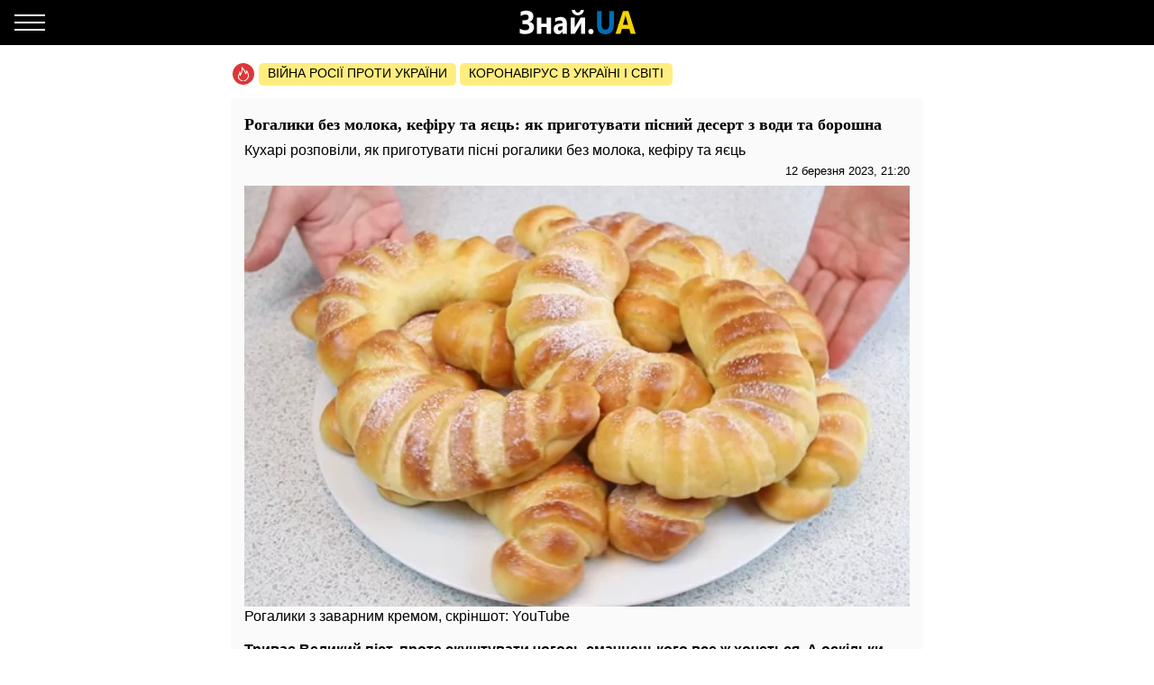

--- FILE ---
content_type: text/html; charset=UTF-8
request_url: https://amp.recepty.znaj.ua/452095-rogaliki-bez-moloka-kefiru-ta-yayec-yak-prigotuvati-pisniy-desert-z-vodi-ta-boroshna
body_size: 19747
content:
<!doctype html>
<html amp lang="uk">
    <head>
        <meta charset="utf-8">
        <title>Рогалики без молока, кефіру та яєць: як приготувати пісний десерт з води та борошна - ЗНАЙ ЮА</title>
        <link rel="dns-prefetch" href="https://cdn.ampproject.org">
<link rel="dns-prefetch" href="https://www.googletagmanager.com">
<link rel="dns-prefetch" href="https://www.google-analytics.com">
<link rel="dns-prefetch" href="https://adservice.google.com">
<link rel="dns-prefetch" href="https://adservice.google.com.ua">
<link rel="dns-prefetch" href="https://securepubads.g.doubleclick.net">

        <meta name="viewport" content="width=device-width,minimum-scale=1,initial-scale=1">
        <style amp-boilerplate>body{-webkit-animation:-amp-start 8s steps(1,end) 0s 1 normal both;-moz-animation:-amp-start 8s steps(1,end) 0s 1 normal both;-ms-animation:-amp-start 8s steps(1,end) 0s 1 normal both;animation:-amp-start 8s steps(1,end) 0s 1 normal both}@-webkit-keyframes -amp-start{from{visibility:hidden}to{visibility:visible}}@-moz-keyframes -amp-start{from{visibility:hidden}to{visibility:visible}}@-ms-keyframes -amp-start{from{visibility:hidden}to{visibility:visible}}@-o-keyframes -amp-start{from{visibility:hidden}to{visibility:visible}}@keyframes  -amp-start{from{visibility:hidden}to{visibility:visible}}</style><noscript><style amp-boilerplate>body{-webkit-animation:none;-moz-animation:none;-ms-animation:none;animation:none}</style></noscript>
        <script async src="https://cdn.ampproject.org/v0.js"></script>
                    <script async custom-element="amp-sidebar" src="https://cdn.ampproject.org/v0/amp-sidebar-0.1.js"></script>
                    <script async custom-element="amp-analytics" src="https://cdn.ampproject.org/v0/amp-analytics-0.1.js"></script>
                    <script async custom-element="amp-ad" src="https://cdn.ampproject.org/v0/amp-ad-0.1.js"></script>
                    <script async custom-element="amp-sticky-ad" src="https://cdn.ampproject.org/v0/amp-sticky-ad-1.0.js"></script>
                    <script async custom-element="amp-carousel" src="https://cdn.ampproject.org/v0/amp-carousel-0.1.js"></script>
                <style amp-custom>body{font-family:Arial,Helvetica,sans-serif;margin:0;padding-top:70px}.b__title,h1,h2,h3,h4{font-family:Georgia,Times,Times New Roman,serif}.container{margin:0 auto;max-width:768px;padding:0 15px}a{text-decoration:none}[hidden]{display:none}.navbar{background-color:#000;height:50px;left:0;position:fixed;right:0;top:0;z-index:1000}.navbar .navbar-logotype{display:block;height:34px;left:50%;margin-left:-83.5px;position:absolute;top:8px;width:167px}.navbar .navbar-hamburger{background:none;border:none;height:34px;left:16px;outline:0;padding:0;position:relative;top:8px;width:34px}.navbar .navbar-hamburger span{background-color:#fff;display:block;height:2px;position:relative;width:34px}.navbar .navbar-hamburger span:after,.navbar .navbar-hamburger span:before{background-color:#fff;content:"";height:2px;left:0;position:absolute;right:0;width:34px}.navbar .navbar-hamburger span:after{top:-8px}.navbar .navbar-hamburger span:before{bottom:-8px}amp-sidebar{background-color:#1a1919;color:#fff;width:260px}amp-sidebar a{color:#fff;font-weight:700;text-decoration:none}amp-sidebar .navbar-language-switcher{display:flex;text-transform:uppercase}amp-sidebar .navbar-language-switcher .active{color:#006eb5}amp-sidebar .navbar-language-switcher .divider{margin:0 10px}amp-sidebar ul li{font-size:20px;line-height:32px;list-style:none}amp-sidebar ul li a{color:#888}amp-sidebar ul li a:active{color:#fff}amp-sidebar .navbar-close{background:none;border:none;display:block;height:34px;left:210px;overflow:hidden;position:relative;top:8px;width:34px}amp-sidebar .navbar-close:after,amp-sidebar .navbar-close:before{background:#fff;content:"";height:2px;left:0;margin-top:-1px;position:absolute;top:50%;width:100%}amp-sidebar .navbar-close:before{transform:rotate(45deg)}amp-sidebar .navbar-close:after{transform:rotate(-45deg)}amp-sidebar .b__social-links{display:flex;padding-left:40px}amp-sidebar .b__social-links a{border:1px solid #fff;border-radius:100%;flex:0 0 35px;height:35px;margin-right:5px}.footer,amp-sidebar .b__social-links a{align-items:center;display:flex;justify-content:center}.footer{background-color:#000;height:50px;z-index:1000}.footer-logotype{display:block;height:34px}.b__title{color:#000;display:block;font-size:18px;font-weight:700;line-height:22px;margin:0;padding:15px 10px;text-transform:uppercase}.b__post,.b__title{background-color:#fafafa}.b__post{padding:0 15px 30px;position:relative}.b__post .b__post--text{color:#000;display:block}.b__post .b__post--text a{color:#000}.b__post .b__post--text a h4{margin:4px 0}.b__post .b__post--text .b__post--media{max-width:100%;width:100%}.b__post--image-md .b__post--media{font-size:18px;line-height:23px;margin-top:4px}.b__post--image-md .b__post--media h4{margin:4px 0}.b__post--image-sm,.b__post--image-sm .b__post--media{display:flex;justify-content:space-between}.b__post--image-sm .b__post--media{flex-direction:column;padding:0 0 0 10px;width:100%}.b__post--image-sm .b__post--media h4{font-size:16px;line-height:19px;margin:0 0 4px}.b__post--date{display:flex;font-size:14px;justify-content:flex-end;line-height:1}.b__post--date .icon-timing{height:14px;margin-right:4px;width:14px}@media (max-width:360px){.b__post{overflow-wrap:break-word;word-break:break-word}.b__post .b__post--media h4{font-size:14px}}amp-carousel{margin:0 0 20px}amp-carousel div a:before{background:rgba(0,0,0,.5);content:"";display:block;height:100%;left:0;position:absolute;top:0;width:100%;z-index:1}amp-carousel div .caption{color:#fff;font-size:18px;font-weight:700;line-height:22px;margin:0;padding:10px;position:relative;z-index:2}.b_popular-articles{border-bottom:1px solid #d7d7d7;border-top:1px solid #d7d7d7;margin:15px 0;position:relative}.b_popular-articles span{color:#202124;display:block;font-size:14px;font-weight:700;letter-spacing:1.5px;line-height:1.57143;padding:10px 15px;text-transform:uppercase}.b_popular-articles amp-carousel div a{align-items:center;color:#000;display:flex;font-size:18px;font-weight:700;padding:0 50px}.b_popular-articles amp-carousel div a h5{-webkit-line-clamp:4;-webkit-box-orient:vertical;display:-webkit-box;overflow:hidden;text-overflow:ellipsis}.b_popular-articles amp-carousel div a:before{content:none}.btn-loadmore{color:#000;display:block;font-size:18px;font-weight:700;padding:20px 0;text-align:center}.b__share-buttons{display:flex;flex-direction:row;margin:15px 0}.b__share-buttons a{align-items:center;border-radius:4px;color:#fff;display:flex;font-size:26px;height:40px;justify-content:center;width:40px}.b__share-buttons a *{height:30px;width:30px}.b__share-buttons a.facebook{background-color:#3b5998;margin-right:20px}.b__share-buttons a.telegram{background-color:#38a5e0;margin-right:20px}.b__share-buttons a.viber{background-color:#7b519e}.pagination{display:flex;justify-content:center;list-style:none;padding-left:0}.pagination .page-link{background-color:#fff;border:none;color:#000;display:block;line-height:1.25;margin-left:-1px;padding:.5rem .75rem;position:relative}.pagination .page-link:focus{box-shadow:none}.pagination .page-item:nth-child(6),.pagination .page-item:nth-child(7),.pagination .page-item:nth-child(8),.pagination .page-item:nth-child(9){display:none}.pagination .page-item.active .page-link{background-color:#7d7d7d;color:#fff}.pagination .page-item .page-link{color:#000;outline:0}.b-trends{display:flex;flex-direction:row;margin-bottom:15px;padding-left:2px;width:100%}.b-trends--icon{height:25px;width:25px}.b-trends--icon svg{display:block}.b-trends--items{align-items:center;display:flex;overflow:auto;text-overflow:ellipsis;white-space:nowrap}.b-trends a{background-color:#ffee7f;border-radius:5px;color:#000;display:block;font-size:14px;height:19px;margin-left:4px;padding:2.5px 10px 3.5px;text-transform:uppercase}.b-trends a:hover{background-color:#ffde00;cursor:pointer}.b__popular-article{background-color:#494947;background-position:50%;background-repeat:no-repeat;background-size:cover;margin:15px -15px;position:relative}.b__popular-article .h2{color:#fff;display:block;font-family:Georgia,Times,Times New Roman,serif;font-size:22px;font-weight:700;margin:0;padding:20px 10px 20px 40px;position:relative}.b__popular-article .h2:after{animation:lower 10s linear infinite;background-color:red;border-radius:100%;content:"";height:10px;left:18px;position:absolute;text-shadow:0 0 80px red,0 0 30px #b22222,0 0 6px darkred;top:29px;width:10px}@keyframes lower{0%,12%,18.999%,23%,31.999%,37%,44.999%,46%,49.999%,51%,58.999%,61%,68.999%,71%,85.999%,96%,to{opacity:.99;text-shadow:0 0 80px red,0 0 30px #b22222,0 0 6px darkred}19%,22.99%,32%,36.999%,45%,45.999%,50%,50.99%,59%,60.999%,69%,70.999%,86%,95.999%{opacity:.4;text-shadow:none}}.b__popular-article--inner{display:flex;flex-direction:column;justify-content:space-around;padding:10px 20px 20px}.b__popular-article--inner a{align-items:center;color:#fff;display:flex;margin-bottom:15px}.b__popular-article--inner a:before{background:#fff;content:"";font-size:10px;height:7px;margin-right:15px;min-width:7px;transform:rotate(45deg);width:7px}.b__popular-article--inner a h4{border-bottom:1px solid transparent;font-size:18px;font-weight:400;margin:0}.b__popular-article--inner a:hover h4,.b__popular-article--more{border-bottom:1px solid #fff}.b__popular-article--more{bottom:10px;color:#fff;font-size:18px;line-height:1;position:absolute;right:20px}.b__popular-article--more:hover{border-color:#888;color:#888}.news-feed .pagination .page-link{border:1px solid #000;border-radius:5px;font-size:18px;margin:0 4px}.b__category-news .b__post--image-sm .b__post--media h4{-webkit-line-clamp:4;-webkit-box-orient:vertical;display:-webkit-box;overflow:hidden;text-overflow:ellipsis}.author-info{background-color:#e8e8e8;border-radius:15px;display:flex;margin-bottom:20px;padding:15px}@media (min-width:768px){.author-info{flex-direction:row}}@media (max-width:767px){.author-info{align-items:center;flex-direction:column}}.author-info .author-image{border-radius:15px;height:150px;overflow:hidden;width:150px}@media (min-width:768px){.author-info .author-image{flex:0 0 150px;margin-right:15px}}@media (max-width:767px){.author-info .author-image{margin-bottom:15px}}.author-info .author-image amp-img{display:block}.author-info .author-name{font-size:23px;line-height:1;margin:0 0 10px}@media (max-width:767px){.author-info .author-name{text-align:center}}.author-info .author-position{font-size:15px;line-height:1}@media (min-width:768px){.author-info .author-position{margin-bottom:10px}}@media (max-width:767px){.author-info .author-position{text-align:center}}.author-info .author-links{display:flex;flex-direction:row}@media (min-width:768px){.author-info .author-links{margin-bottom:10px}}@media (max-width:767px){.author-info .author-links{justify-content:center;margin:20px 0}}.author-info .author-links a{background-color:#fff;background-repeat:no-repeat;background-size:contain;display:block;overflow:hidden}@media (min-width:768px){.author-info .author-links a{border-radius:3px;height:24px;margin-right:10px;width:24px}}@media (max-width:767px){.author-info .author-links a{border-radius:10px;height:36px;margin:0 10px;width:36px}}.author-info .author-links .fb{background-image:url(/img/social-media/fb.png)}.author-info .author-links .tw{background-image:url(/img/social-media/tw.png)}.author-info .author-links .linkedin{background-image:url(/img/social-media/linkedin.png)}.author-info .author-links .instagram{background-image:url(/img/social-media/instagram.png)}.author-info .author-description{font-size:14px;line-height:18px}@media (max-width:767px){.author-info .author-description{text-align:justify}}.category-title{font-size:26px;font-weight:700;line-height:28px;margin-bottom:20px}article{background-color:#fafafa;font-size:16px;line-height:21px;margin-bottom:15px;padding:17px 15px}article header{padding-bottom:10px}article header h1{font-size:18px;font-weight:700;line-height:22px;margin:0 0 10px}article header .article-lead{line-height:1;margin-bottom:8px}article header .b__post--date{display:flex;flex-direction:row;font-size:13px;justify-content:flex-end}article header .b__post--date span{display:block;line-height:1}article p{font-weight:400;margin-bottom:10px}article a{color:#006eb5}article blockquote{border-left:5px solid #eee;margin:10px 0 20px;padding:10px 20px}article blockquote p{font-size:17.5px;font-style:italic;font-weight:400;margin:0}article amp-carousel,article figure{margin:0 auto 15px}article figure .responsive-image{margin:0 auto;position:relative}article figure .responsive-image img{bottom:0;display:block;height:0;left:0;margin:auto;max-height:100%;max-width:100%;min-height:100%;min-width:100%;position:absolute;right:0;top:0;width:0}article iframe{height:100%;max-height:100%;max-width:100%;width:100%}article .article-embed{margin:10px 0;position:relative}article .article-embed .responsive-figure{bottom:0;left:0;max-height:100%;max-width:100%;position:absolute;right:0;top:0}article .today-link{border-bottom:1px solid #006eb5;color:#212529;font-weight:400;outline:16px solid hsla(56,30%,72%,0)}article .today-link:hover{background:hsla(56,30%,72%,.16);border-width:3px;outline:3px solid hsla(56,30%,72%,.16)}.amp-ad--wrapper{margin:0 -30px;text-align:center}.article main{overflow-x:hidden}.toplinks{margin-bottom:25px}.toplinks a{display:block}.anchorH2{position:relative}.anchorH2 div{position:absolute;top:-50px}.medical .b__breadcrumbs--med{display:flex;list-style:none;padding-left:0}.medical .b__breadcrumbs--med .b__breadcrumbs--arrow{color:#166db4;padding:0 4px}.medical .b__breadcrumbs--med a{color:#166db4}.medical .medical-main{display:flex;flex-direction:column;padding:30px 0}.medical .medical-main a{background-color:#fafafa;border:1px solid #a0a0a0;border-radius:5px;color:#000;display:block;margin-bottom:20px;padding:25px;text-align:center}.medical .alphabet-filter{display:flex;flex-wrap:wrap;justify-content:center;margin:20px 0}.medical .alphabet-filter a{align-items:center;background-color:#fafafa;box-shadow:0 0 1px #cacaca;display:flex;height:35px;justify-content:center;margin:10px;min-width:35px;padding:4px 10px;text-align:center}.medical .alphabet-filter a:hover{box-shadow:0 0 1px #9b9b9b}.medical .alphabet-filter a.selected{box-shadow:0 0 2px #007bff}.medical .b_analogs-inner{background-color:#fafafa;margin:15px 0;padding:15px}.medical .b_analogs-inner h2{margin-top:0}.medical .b_analogs-inner .b_post--text{margin-bottom:10px}.medical .b_analogs-inner .b_post--text a{color:#000;font-size:16px}.medical .med-category--list{list-style:none;padding-left:0}.medical .med-category--list li{margin-bottom:10px}.medical .med-category--list li a{color:#000;font-size:16px}.medical .box-group .b_post a{background-color:#fafafa;border-bottom:1px solid #ececec;display:block;padding:10px}.medical .box-group .b_post a h2{color:#000;font-size:18px;margin:0}
</style>
        <link rel="apple-touch-icon" sizes="57x57" href="https://amp.recepty.znaj.ua/icons/apple-icon-57x57.png">
<link rel="apple-touch-icon" sizes="60x60" href="https://amp.recepty.znaj.ua/icons/apple-icon-60x60.png">
<link rel="apple-touch-icon" sizes="72x72" href="https://amp.recepty.znaj.ua/icons/apple-icon-72x72.png">
<link rel="apple-touch-icon" sizes="76x76" href="https://amp.recepty.znaj.ua/icons/apple-icon-76x76.png">
<link rel="apple-touch-icon" sizes="114x114" href="https://amp.recepty.znaj.ua/icons/apple-icon-114x114.png">
<link rel="apple-touch-icon" sizes="120x120" href="https://amp.recepty.znaj.ua/icons/apple-icon-120x120.png">
<link rel="apple-touch-icon" sizes="144x144" href="https://amp.recepty.znaj.ua/icons/apple-icon-144x144.png">
<link rel="apple-touch-icon" sizes="152x152" href="https://amp.recepty.znaj.ua/icons/apple-icon-152x152.png">
<link rel="apple-touch-icon" sizes="180x180" href="https://amp.recepty.znaj.ua/icons/apple-icon-180x180.png">
<link rel="icon" type="image/png" sizes="192x192"  href="https://amp.recepty.znaj.ua/icons/android-icon-192x192.png">
<link rel="icon" type="image/png" sizes="32x32" href="https://amp.recepty.znaj.ua/icons/favicon-32x32.png">
<link rel="icon" type="image/png" sizes="96x96" href="https://amp.recepty.znaj.ua/icons/favicon-96x96.png">
<link rel="icon" type="image/png" sizes="16x16" href="https://amp.recepty.znaj.ua/icons/favicon-16x16.png">
<link rel="manifest" href="/manifest.json">
<meta name="msapplication-TileColor" content="#ffffff">
<meta name="msapplication-TileImage" content="https://amp.recepty.znaj.ua/icons/ms-icon-144x144.png">
<meta name="theme-color" content="#000000">        <meta name="description" content="Кухарі розповіли, як приготувати пісні рогалики без молока, кефіру та яєць">
    
            <meta name="keywords" content="смачні рецепти">
                    <meta name="news_keywords" content="смачні рецепти">
            
            <link rel="canonical" href="https://recepty.znaj.ua/452095-rogaliki-bez-moloka-kefiru-ta-yayec-yak-prigotuvati-pisniy-desert-z-vodi-ta-boroshna">
    
    
            <meta name="robots" content="max-image-preview:large">
    
    
                                <meta property="og:url" content="https://recepty.znaj.ua/452095-rogaliki-bez-moloka-kefiru-ta-yayec-yak-prigotuvati-pisniy-desert-z-vodi-ta-boroshna">
                                        <meta property="og:site_name" content="znaj.ua">
                                        <meta property="og:type" content="article">
                                        <meta property="og:title" content="Рогалики без молока, кефіру та яєць: як приготувати пісний десерт з води та борошна">
                                        <meta property="og:description" content="Знай більше!">
                                        <meta property="og:image" content="https://znaj.ua/images/2020/05/14/UyAT17YehVc5S2yWVVAhSs7NFlO53txIQSB3M6wL.png">
                                        <meta property="og:image:secure_url" content="https://znaj.ua/images/2020/05/14/UyAT17YehVc5S2yWVVAhSs7NFlO53txIQSB3M6wL.png">
                                        <meta property="og:image:type" content="image/png">
                                        <meta property="og:image:width" content="1545">
                                        <meta property="og:image:height" content="980">
                                        <meta property="article:publisher" content="https://www.facebook.com/znaj.ua/">
                                        <meta property="article:published_time" content="2023-03-12T21:20:00+02:00">
                                        <meta property="article:section" content="Рецепти та Кулінарія">
                                                        <meta property="article:tag" content="смачні рецепти">
                        
                        <meta name="twitter:url" content="https://recepty.znaj.ua/452095-rogaliki-bez-moloka-kefiru-ta-yayec-yak-prigotuvati-pisniy-desert-z-vodi-ta-boroshna">
                                <meta name="twitter:title" content="Рогалики без молока, кефіру та яєць: як приготувати пісний десерт з води та борошна">
                                <meta name="twitter:desctiption" content="Знай більше!">
                                <meta name="twitter:image" content="https://znaj.ua/images/2020/05/14/UyAT17YehVc5S2yWVVAhSs7NFlO53txIQSB3M6wL.png">
                                <meta name="twitter:card" content="summary_large_image">
            
        <meta name="msvalidate.01" content="4CBEB3E02C0CD8C81B0ABF7A3D93078C">
<meta name="google-site-verification" content="-sDokMhGChxwDRnCwWdukW884LY_87o0C153LH8K9aM">                            <link
                rel="preload"
                as="image"
                type="image/webp"
                href="https://znaj.ua/crops/bda781/360x0/1/0/2020/05/14/UyAT17YehVc5S2yWVVAhSs7NFlO53txIQSB3M6wL.png.webp"
                imagesrcset="https://znaj.ua/crops/bda781/360x0/1/0/2020/05/14/UyAT17YehVc5S2yWVVAhSs7NFlO53txIQSB3M6wL.png.webp 360w, https://znaj.ua/crops/ecdc6f/620x0/1/0/2020/05/14/UyAT17YehVc5S2yWVVAhSs7NFlO53txIQSB3M6wL.png.webp 620w"
        />
        </head>
    <body class="article">
        
        
        <amp-analytics id="getstat.net">
            <script type="application/json">
            {
                "requests": {
                    "pageview": "https://s.getstat.net/pv?p=1&u=${canonicalUrl}&d=${ampdocHostname}&s=${externalReferrer}&ss=${externalReferrer}&t=${title}&l=${language}&ac=${categories}&aa=${article_authors}&ap=${article_published_at}&pl=2",
                    "metric": "https://s.getstat.net/metric?p=1&u=${canonicalUrl}&k=${k}&v=${v}"
                },
                "vars": {"language":"uk","article_published_at":"2023-03-12T21:20:00+02:00","categories":"\u0420\u0435\u0446\u0435\u043f\u0442\u0438 \u0442\u0430 \u041a\u0443\u043b\u0456\u043d\u0430\u0440\u0456\u044f","article_authors":"\u041e\u043a\u0441\u0430\u043d\u0430 \u0412\u0430\u0441\u0438\u043b\u0435\u043d\u043a\u043e"},
                "triggers": {
                    "trackPageview": {
                        "on": "visible",
                        "request": "pageview"
                    },
                    "timeonpage" : {
                        "on" : "hidden",
                        "request": "metric",
                        "vars": {
                            "v": "${totalEngagedTime}",
                            "k": "1"
                        }
                    }
                },
                "transport": {
                    "beacon": false,
                    "xhrpost": false,
                    "image": true
                }
            }
        </script>
        </amp-analytics>
    

        <nav class="navbar">

    <button on="tap:sidebar.open" class="navbar-hamburger" aria-label="Меню">
        <span></span>
    </button>

    <a href="https://amp.znaj.ua" class="navbar-logotype">
        <svg xmlns="http://www.w3.org/2000/svg" height="34" width="167" xml:space="preserve" enable-background="new 0 0 167 34">
            <path d="M19.5 28.6v-5c1.8 1.3 3.9 2 6.2 2 2.8 0 4.3-1.1 4.3-3.4s-1.6-3.5-4.7-3.5h-2.9v-4.3h2.8c2.8 0 4.2-1.1 4.2-3.3 0-2-1.2-3-3.6-3-1.7 0-3.5.6-5.4 1.8V5.3c1.9-1 4.1-1.5 6.4-1.5 2.5 0 4.4.6 5.8 1.7 1.4 1.1 2 2.7 2 4.6 0 1.5-.4 2.8-1.2 3.9-.8 1.1-1.9 1.8-3.3 2.2v.1c1.6.2 2.9.9 3.8 1.9s1.4 2.4 1.4 3.9c0 2.4-.8 4.3-2.4 5.6s-3.9 2-6.8 2c-3 .2-5.1-.2-6.6-1.1zm34.7.9h-5V22h-5.6v7.5h-5v-18h5v6.7h5.6v-6.7h5v18zm17.6 0h-4.7v-2.6H67c-1.1 2-2.7 3-4.8 3-1.6 0-2.8-.5-3.7-1.5s-1.4-2.3-1.4-4c0-3.5 1.9-5.5 5.6-6l4.4-.7c0-2-1-3-2.9-3s-3.8.6-5.5 1.9v-4.2c.7-.4 1.6-.8 2.9-1.1s2.3-.5 3.3-.5c4.6 0 6.9 2.6 6.9 7.7v11zm-4.7-7.3V21l-2.9.4c-1.6.2-2.4 1-2.4 2.4 0 .6.2 1.2.6 1.6s.9.6 1.6.6c.9 0 1.7-.4 2.3-1.1.5-.7.8-1.6.8-2.7zm24.8 7.3h-4.5V17.7c-.4.9-.9 1.8-1.3 2.6l-5.5 9.2h-4.7v-18h4.6v11.4c.3-.8.7-1.5 1.1-2.2l5.5-9.2H92v18zM90.7 2.9c-.2 1.9-.9 3.3-2.2 4.4S85.7 9 83.9 9c-1.9 0-3.5-.6-4.7-1.7-1.3-1.1-1.9-2.6-2-4.4h3.6c.1.9.4 1.6 1 2.2.6.6 1.3.9 2.2.9.8 0 1.5-.3 2.1-.9s.9-1.3 1-2.2h3.6zm7.7 27c-.8 0-1.5-.3-2.1-.8-.5-.6-.8-1.3-.8-2.1s.3-1.5.8-2.1 1.3-.8 2.1-.8c.9 0 1.6.3 2.1.8s.8 1.2.8 2.1c0 .9-.3 1.6-.8 2.1s-1.3.8-2.1.8z" fill="#fcfcfc"/>
            <path d="M123.9 18.6c0 7.6-3.2 11.4-9.5 11.4-6.2 0-9.2-3.7-9.2-11.1V4.3h5.1v14.6c0 4.1 1.4 6.1 4.3 6.1 2.8 0 4.2-2 4.2-5.9V4.3h5.1v14.3z" fill="#006eb5"/>
            <path d="M148.1 29.5h-5.6l-1.6-5.6h-8.1l-1.6 5.6h-5.5L134 4.3h6.1l8 25.2zm-8.4-10-2.4-8.5c-.2-.6-.3-1.4-.4-2.3h-.1c-.1.7-.2 1.5-.4 2.2l-2.5 8.5h5.8z" fill="#f3d300"/>
        </svg>
    </a>

</nav>

<amp-sidebar id="sidebar" layout="nodisplay" side="left" hidden>

    <button on="tap:sidebar.close" class="navbar-close"></button>

    <ul class="navbar-language-switcher">
        <li class="nav-item">
            <a class="nav-link active"
               href="https://amp.recepty.znaj.ua/452095-rogaliki-bez-moloka-kefiru-ta-yayec-yak-prigotuvati-pisniy-desert-z-vodi-ta-boroshna">укр</a>
        </li>

        <li class="nav-item divider">|</li>

        <li class="nav-item">
            <a class="nav-link "
               href="https://amp.recepty.znaj.ua/ru/452095-rogaliki-bez-moloka-kefiru-ta-yayec-yak-prigotuvati-pisniy-desert-z-vodi-ta-boroshna">рус</a>
        </li>
    </ul>


    <ul class="navbar-link-category">

        <li class="nav-item">
            <a class="nav-link" href="https://amp.znaj.ua">
                Головна
            </a>
        </li>

        <li class="nav-item">
            <a class="nav-link" href="https://amp.znaj.ua/dossier">
                Досьє
            </a>
        </li>

                                    <li class="nav-item">
                    <a class="nav-link" href="https://amp.pets.znaj.ua/">
                        Домашні улюбленці
                    </a>
                </li>
                            <li class="nav-item">
                    <a class="nav-link" href="https://amp.auto.znaj.ua/">
                        Auto.Знай
                    </a>
                </li>
                            <li class="nav-item">
                    <a class="nav-link" href="https://amp.life.znaj.ua/">
                        Життя
                    </a>
                </li>
                            <li class="nav-item">
                    <a class="nav-link" href="https://amp.war.znaj.ua/">
                        Війна
                    </a>
                </li>
                            <li class="nav-item">
                    <a class="nav-link" href="https://amp.znaj.ua/society">
                        Суспільство
                    </a>
                </li>
                            <li class="nav-item">
                    <a class="nav-link" href="https://amp.techno.znaj.ua/">
                        Техно
                    </a>
                </li>
                            <li class="nav-item">
                    <a class="nav-link" href="https://amp.znaj.ua/zdorovya">
                        Здоров&#039;я
                    </a>
                </li>
                            <li class="nav-item">
                    <a class="nav-link" href="https://amp.znaj.ua/science">
                        Наука
                    </a>
                </li>
                            <li class="nav-item">
                    <a class="nav-link" href="https://amp.znaj.ua/kompromat">
                        Компромат
                    </a>
                </li>
                            <li class="nav-item">
                    <a class="nav-link" href="https://amp.znaj.ua/press-release">
                        Прес-реліз
                    </a>
                </li>
                    
        <li class="nav-item">
            <a class="nav-link" href="https://www.youtube.com/channel/UCwgXH0dz8d8SiYeMLg9WtIw?sub_confirmation=1" target="_blank" rel="nofollow noopener">
                Анекдоти
            </a>
        </li>

        <li class="nav-item">
            <a class="nav-link" href="https://znaj.ua/contacts">
                Контакти
            </a>
        </li>







    </ul>

    <div class="b__social-links">
        
            
        
        
            
        
        <a href="https://t.me/znajua_channel" class="telegram" target="_blank" rel="noopener nofollow">
            <amp-img src="https://amp.recepty.znaj.ua/icons/amp-icons/icon_telegram.svg" height="20" width="20"></amp-img>
        </a>
        
            
        
        <a href="https://invite.viber.com/?g2=AQBHp854yy0BjknLCovlazGCqvAmipQtzJqWDxlaZXNq4%2FMp3TOY868DzX9xyWLg" class="viber" target="_blank" rel="noopener nofollow">
            <amp-img src="https://amp.recepty.znaj.ua/icons/amp-icons/icon_viber.svg" height="20" width="20"></amp-img>
        </a>
    </div>


</amp-sidebar>


        <main>
                <div class="container">

        <div class="b-trends">

        <div class="b-trends--icon">
            <svg xmlns="http://www.w3.org/2000/svg" width="24" height="24" fill="none"><circle cx="12" cy="12" r="12" fill="#DD3639"/><path d="M17.78 12.077c-.455-1.854-1.609-3.316-1.946-3.664-.636-.7-1.17-.82-1.17-.82s.298.62.346 1.323c.048.703-.076.946-.344 1.56-.214-.662-1.318-2.769-2.088-3.822-.728-.995-1.756-2.058-2.82-2.654.025.229.166.857.19 1.082 1.753 1.6 3.697 5.295 4.031 6.737l.208.895.678-.681c.34-.342.78-1.148 1.02-1.937.325.553.678 1.303.894 2.18.355 1.448.393 3.564-1.445 5.427-.32.325-1.015 1.3-2.444 1.373-.283.015-.5.233-.483.488.015.245.242.435.512.435h.03c1.23-.064 2.106-.621 3.153-1.683 2.125-2.154 2.086-4.581 1.679-6.239z" fill="#fff"/><path d="M10.93 19.077c-1.187-.08-1.923-.624-2.108-.767a8.723 8.723 0 01-.396-.322l-.214-.192c-1.03-.984-1.36-2.018-1.1-3.454.11-.607.358-1.167.62-1.759.07-.161.142-.324.212-.488.074.44.123.863.14 1.17l.081 1.416.862-1.189c1.032-1.424 1.917-4.387 2.053-6.552.032-.517-.037-1.005-.265-1.631-.227-.627-.906-.522-.906-.522l.128.97c.192 1.453-.353 4.052-1.137 5.88-.12-.612-.224-1.006-.35-1.534-.208-.88-.882-1.414-.882-1.414s.016.549-.144 1.429c-.162.886-.435 1.42-.747 2.125-.27.611-.55 1.244-.678 1.951-.313 1.73.109 3.036 1.376 4.246l.234.21c.14.12.292.246.448.365.313.24 1.248.885 2.696.984a.59.59 0 00.04.001c.265 0 .49-.184.51-.427.022-.255-.19-.476-.472-.496z" fill="#fff"/></svg>
        </div>

        <div class="b-trends--items">
            
                <a href="https://znaj.ua/tag/voyna-rossii-protiv-ukrainy"
                    target="_blank"                                    >
                    Війна росії проти України
                </a>

            
                <a href="https://znaj.ua/tag/virus-v-kitae?utm_source=virus"
                    target="_blank"                                    >
                    Коронавірус в Україні і світі
                </a>

                    </div>

    </div>



        <script type="application/ld+json">
        {"@context":"http:\/\/schema.org","@type":"BreadcrumbList","itemListElement":[{"@type":"ListItem","position":1,"name":"\u0420\u0435\u0446\u0435\u043f\u0442\u0438 \u0442\u0430 \u041a\u0443\u043b\u0456\u043d\u0430\u0440\u0456\u044f","item":"https:\/\/amp.recepty.znaj.ua\/"},{"@type":"ListItem","position":2,"name":"\u0420\u043e\u0433\u0430\u043b\u0438\u043a\u0438 \u0431\u0435\u0437 \u043c\u043e\u043b\u043e\u043a\u0430, \u043a\u0435\u0444\u0456\u0440\u0443 \u0442\u0430 \u044f\u0454\u0446\u044c: \u044f\u043a \u043f\u0440\u0438\u0433\u043e\u0442\u0443\u0432\u0430\u0442\u0438 \u043f\u0456\u0441\u043d\u0438\u0439 \u0434\u0435\u0441\u0435\u0440\u0442 \u0437 \u0432\u043e\u0434\u0438 \u0442\u0430 \u0431\u043e\u0440\u043e\u0448\u043d\u0430","item":"https:\/\/amp.recepty.znaj.ua\/452095-rogaliki-bez-moloka-kefiru-ta-yayec-yak-prigotuvati-pisniy-desert-z-vodi-ta-boroshna"}]}
    </script>

    <script type="application/ld+json">
	{"@context":"http:\/\/schema.org","@type":"NewsArticle","mainEntityOfPage":"https:\/\/recepty.znaj.ua\/452095-rogaliki-bez-moloka-kefiru-ta-yayec-yak-prigotuvati-pisniy-desert-z-vodi-ta-boroshna","headline":"\u0420\u043e\u0433\u0430\u043b\u0438\u043a\u0438 \u0431\u0435\u0437 \u043c\u043e\u043b\u043e\u043a\u0430, \u043a\u0435\u0444\u0456\u0440\u0443 \u0442\u0430 \u044f\u0454\u0446\u044c: \u044f\u043a \u043f\u0440\u0438\u0433\u043e\u0442\u0443\u0432\u0430\u0442\u0438 \u043f\u0456\u0441\u043d\u0438\u0439 \u0434\u0435\u0441\u0435\u0440\u0442 \u0437 \u0432\u043e\u0434\u0438 \u0442\u0430 \u0431\u043e\u0440\u043e\u0448\u043d\u0430","name":"\u0420\u043e\u0433\u0430\u043b\u0438\u043a\u0438 \u0431\u0435\u0437 \u043c\u043e\u043b\u043e\u043a\u0430, \u043a\u0435\u0444\u0456\u0440\u0443 \u0442\u0430 \u044f\u0454\u0446\u044c: \u044f\u043a \u043f\u0440\u0438\u0433\u043e\u0442\u0443\u0432\u0430\u0442\u0438 \u043f\u0456\u0441\u043d\u0438\u0439 \u0434\u0435\u0441\u0435\u0440\u0442 \u0437 \u0432\u043e\u0434\u0438 \u0442\u0430 \u0431\u043e\u0440\u043e\u0448\u043d\u0430","description":"\u041a\u0443\u0445\u0430\u0440\u0456 \u0440\u043e\u0437\u043f\u043e\u0432\u0456\u043b\u0438, \u044f\u043a \u043f\u0440\u0438\u0433\u043e\u0442\u0443\u0432\u0430\u0442\u0438 \u043f\u0456\u0441\u043d\u0456 \u0440\u043e\u0433\u0430\u043b\u0438\u043a\u0438 \u0431\u0435\u0437 \u043c\u043e\u043b\u043e\u043a\u0430, \u043a\u0435\u0444\u0456\u0440\u0443 \u0442\u0430 \u044f\u0454\u0446\u044c","articleBody":"\u0422\u0440\u0438\u0432\u0430\u0454 \u0412\u0435\u043b\u0438\u043a\u0438\u0439 \u043f\u0456\u0441\u0442, \u043f\u0440\u043e\u0442\u0435 \u0441\u043a\u0443\u0448\u0442\u0443\u0432\u0430\u0442\u0438 \u0447\u043e\u0433\u043e\u0441\u044c \u0441\u043c\u0430\u0447\u043d\u0435\u043d\u044c\u043a\u043e\u0433\u043e \u0432\u0441\u0435 \u0436 \u0445\u043e\u0447\u0435\u0442\u044c\u0441\u044f. \u0410 \u043e\u0441\u043a\u0456\u043b\u044c\u043a\u0438 \u043f\u0456\u0441\u043d\u0456 \u0434\u0435\u0441\u0435\u0440\u0442\u0438 - \u0446\u0435 \u0442\u0435\u0436 \u0441\u043c\u0430\u0447\u043d\u043e, \u043f\u0440\u043e\u043f\u043e\u043d\u0443\u0454\u043c\u043e \u0441\u043f\u0440\u043e\u0431\u0443\u0432\u0430\u0442\u0438 \u043e\u0434\u0438\u043d \u0437 \u043d\u0438\u0445.\r\n\u0421\u043f\u0440\u043e\u0431\u0443\u0439\u0442\u0435 \u043f\u0440\u0438\u0433\u043e\u0442\u0443\u0432\u0430\u0442\u0438 \u0440\u043e\u0433\u0430\u043b\u0438\u043a\u0438 \u0431\u0435\u0437 \u043c\u043e\u043b\u043e\u043a\u0430, \u043a\u0435\u0444\u0456\u0440\u0443 \u0442\u0430 \u044f\u0454\u0446\u044c \u0437\u0430 \u0446\u0438\u043c \u043e\u0440\u0438\u0433\u0456\u043d\u0430\u043b\u044c\u043d\u0438\u043c \u0440\u0435\u0446\u0435\u043f\u0442\u043e\u043c.\n                                \n\t\t\t\t\t\t\t\t    \n\t\t\t\t\t\t\t   \r\n\u0406\u043d\u0433\u0440\u0435\u0434\u0456\u0454\u043d\u0442\u0438:\r\n\r\n\u0432\u043e\u0434\u0430 &ndash; 200 \u043c\u043b;\r\n\u043f\u043e\u0432\u0438\u0434\u043b\u043e &ndash; 200 \u0433;\r\n\u0431\u043e\u0440\u043e\u0448\u043d\u043e &ndash; 450 \u0433;\r\n\u0434\u0440\u0456\u0436\u0434\u0436\u0456 &ndash; 5 \u0433;\r\n\u043e\u043b\u0456\u044f &ndash; 100 \u043c\u043b;\r\n\u0441\u0456\u043b\u044c &ndash; \u2153 \u0447. \u043b.;\r\n\u0446\u0443\u043a\u043e\u0440 &ndash; 1 \u0441\u0442. \u043b.\r\n\r\n\u041f\u0440\u0438\u0433\u043e\u0442\u0443\u0432\u0430\u043d\u043d\u044f:\r\n\u0412\u0441\u0438\u043f\u0442\u0435 \u0443 \u0442\u0435\u043f\u043b\u0443 \u0432\u043e\u0434\u0443 \u0434\u0440\u0456\u0436\u0434\u0436\u0456, \u0446\u0443\u043a\u0440\u043e\u0432\u0438\u0439 \u043f\u0456\u0441\u043e\u043a \u0442\u0430 \u0441\u0456\u043b\u044c. \u0420\u0435\u0442\u0435\u043b\u044c\u043d\u043e \u043f\u0435\u0440\u0435\u043c\u0456\u0448\u0430\u0439\u0442\u0435, \u0432\u043b\u0438\u0439\u0442\u0435 \u043e\u043b\u0456\u044e \u0456 \u043f\u043e\u0447\u0438\u043d\u0430\u0439\u0442\u0435 \u0437\u0430\u043c\u0456\u0448\u0443\u0432\u0430\u0442\u0438 \u0442\u0456\u0441\u0442\u043e. \u0423 \u0440\u0435\u0437\u0443\u043b\u044c\u0442\u0430\u0442\u0456 \u043f\u043e\u0432\u0438\u043d\u043d\u0430 \u0432\u0438\u0439\u0442\u0438 \u0435\u043b\u0430\u0441\u0442\u0438\u0447\u043d\u0430 \u0442\u0430 \u043c&rsquo;\u044f\u043a\u0430 \u043e\u0441\u043d\u043e\u0432\u0430 \u0434\u043b\u044f \u0440\u043e\u0433\u0430\u043b\u0438\u043a\u0456\u0432.\r\n\n\n                    \n                \n            \n        \n        \n        \n            \u0420\u043e\u0433\u0430\u043b\u0438\u043a\u0438, \u0444\u043e\u0442\u043e \u0422\u041a \u0440\u0435\u0446\u0435\u043f\u0442\u0438 \u043d\u0430 \u043a\u043e\u0436\u0435\u043d \u0434\u0435\u043d\u044c&quot;\n            \n                \n\n                \n            \n        \n\n    \n\r\n\u041f\u0456\u0441\u043b\u044f \u0446\u044c\u043e\u0433\u043e \u043f\u043e\u0434\u0456\u043b\u0456\u0442\u044c \u0442\u0456\u0441\u0442\u043e \u043d\u0430 3 \u0440\u0456\u0432\u043d\u0456 \u0447\u0430\u0441\u0442\u0438\u043d\u0438, \u0444\u043e\u0440\u043c\u0443\u0454\u043c\u043e \u0437 \u043a\u043e\u0436\u043d\u043e\u0433\u043e \u043a\u043e\u043b\u043e\u0431\u043a\u0430 \u043f\u043b\u0430\u0441\u0442 \u0437\u0430\u0432\u0442\u043e\u0432\u0448\u043a\u0438 \u043d\u0435 \u0431\u0456\u043b\u044c\u0448\u0435 5 \u043c\u043c. \u0421\u0432\u043e\u0454\u044e \u0447\u0435\u0440\u0433\u043e\u044e \u043f\u043b\u0430\u0441\u0442\u0438 \u0440\u043e\u0437\u0440\u0456\u0437\u0430\u0454\u043c\u043e \u043d\u0430 \u0441\u0435\u043a\u0442\u043e\u0440\u0438 \u0443 \u0432\u0438\u0433\u043b\u044f\u0434\u0456 \u0448\u043c\u0430\u0442\u043a\u0456\u0432 \u043f\u0456\u0446\u0438.\n\n        \u041f\u043e\u043f\u0443\u043b\u044f\u0440\u043d\u0456 \u043d\u043e\u0432\u0438\u043d\u0438 \u0437\u0430\u0440\u0430\u0437\n\n        \n\n            \n                \n                    \u0423\u043a\u0440\u0430\u0457\u043d\u0446\u0456 \u043e\u0442\u0440\u0438\u043c\u0430\u044e\u0442\u044c \u043f\u043e 700 \u0433\u0440\u0438\u0432\u0435\u043d\u044c \u043d\u0430 \u043e\u043f\u043b\u0430\u0442\u0443 \u043a\u043e\u043c\u0443\u043d\u0430\u043b\u043a\u0438: \u043a\u043e\u043c\u0443 \u0434\u0430\u0434\u0443\u0442\u044c\n                \n\n            \n                \n                    \u0414\u0456\u0442\u0438 \u043d\u0435 \u0437\u043d\u0430\u0442\u0438\u043c\u0443\u0442\u044c \u043d\u0430\u0432\u0456\u0442\u044c \u0431\u0430\u0437\u0438: \u0432\u0447\u0438\u0442\u0435\u043b\u0456 \u0431&#039;\u044e\u0442\u044c \u043d\u0430 \u0441\u043f\u043e\u043b\u043e\u0445 \u0447\u0435\u0440\u0435\u0437 \u0437\u043c\u0456\u043d\u0438 \u0443 \u0448\u043a\u0456\u043b\u044c\u043d\u0438\u0445 \u043f\u0440\u043e\u0433\u0440\u0430\u043c\u0430\u0445\n                \n\n            \n                \n                    \u0422\u0426\u041a \u0432\u0441\u0435\u0440\u0439\u043e\u0437 \u0432\u0456\u0437\u044c\u043c\u0443\u0442\u044c\u0441\u044f \u0437\u0430 \u0447\u043e\u043b\u043e\u0432\u0456\u043a\u0456\u0432 50+: \u043a\u043e\u0433\u043e \u043c\u043e\u0431\u0456\u043b\u0456\u0437\u0443\u044e\u0442\u044c \u0432\u0436\u0435 \u043d\u0435\u0437\u0430\u0431\u0430\u0440\u043e\u043c\n                \n\n            \n                \n                    \u0423\u043a\u0440\u0430\u0457\u043d\u0446\u044f\u043c \u043c\u043e\u0436\u0443\u0442\u044c \u0434\u043e\u0437\u0432\u043e\u043b\u0438\u0442\u0438 \u0437\u0430\u0431\u0438\u0440\u0430\u0442\u0438 \u043e\u0440\u0435\u043d\u0434\u043e\u0432\u0430\u043d\u0456 \u043a\u0432\u0430\u0440\u0442\u0438\u0440\u0438, \u0443 \u044f\u043a\u0438\u0445 \u0432\u043e\u043d\u0438 \u043f\u0440\u043e\u0436\u0438\u0432\u0430\u044e\u0442\u044c\n                \n\n            \n        \n\n        \u041f\u043e\u043a\u0430\u0437\u0430\u0442\u0438 \u0449\u0435\n\n    \n\n\r\n\u0414\u0430\u043b\u0456 \u043d\u0430 \u0442\u043e\u0432\u0441\u0442\u0456 \u043a\u0443\u0442\u0438 \u0442\u0440\u0438\u043a\u0443\u0442\u043d\u0438\u043a\u0456\u0432 \u0432\u0438\u043a\u043b\u0430\u0434\u0430\u0454\u043c\u043e \u043f\u043e\u0432\u0438\u0434\u043b\u043e, \u0441\u043a\u0440\u0443\u0447\u0443\u0454\u043c\u043e \u0439\u043e\u0433\u043e \u0443\u0441\u0435\u0440\u0435\u0434\u0438\u043d\u0443 \u0456 \u0442\u0430\u043a\u0438\u043c \u0447\u0438\u043d\u043e\u043c \u0444\u043e\u0440\u043c\u0443\u0454\u043c\u043e \u0440\u043e\u0433\u0430\u043b\u0438\u043a\u0438. \u0412\u0438\u043a\u043b\u0430\u0434\u0430\u0454\u043c\u043e \u0457\u0445 \u043d\u0430 \u0437\u0430\u0441\u0442\u0435\u043b\u0435\u043d\u0435 \u043f\u0435\u0440\u0433\u0430\u043c\u0435\u043d\u0442\u043e\u043c \u0434\u0435\u043a\u043e. \u0412\u0438\u043f\u0456\u043a\u0430\u0454\u043c\u043e \u0443 \u0440\u043e\u0437\u0456\u0433\u0440\u0456\u0442\u0456\u0439 \u0434\u043e 180 \u0433\u0440\u0430\u0434\u0443\u0441\u0456\u0432 \u0434\u0443\u0445\u043e\u0432\u0446\u0456 \u043f\u0440\u043e\u0442\u044f\u0433\u043e\u043c 15 \u0445\u0432\u0438\u043b\u0438\u043d.\n                                \n\t\t\t\t\t\t\t\t    \n\t\t\t\t\t\t\t   \r\n\n\n                    \n                \n            \n        \n        \n        \n            \u0420\u043e\u0433\u0430\u043b\u0438\u043a\u0438 \/ \u0441\u043a\u0440\u0456\u043d\u0448\u043e\u0442 \u0437 \u0432\u0456\u0434\u0435\u043e\n            \n                \n\n                \n            \n        \n\n    \n\r\n \u041d\u0430\u0433\u0430\u0434\u0430\u0454\u043c\u043e, \u043d\u0435 \u0432\u0438\u043a\u0438\u043f\u0438\u0442\u044c \u0456 \u043d\u0435 \u043f\u0456\u0434\u0433\u043e\u0440\u0438\u0442\u044c: \u044f\u043a \u0437\u0430\u043a\u0438\u043f'\u044f\u0442\u0438\u0442\u0438 \u043c\u043e\u043b\u043e\u043a\u043e \u0448\u0432\u0438\u0434\u043a\u043e \u0456 \u0431\u0435\u0437 \u0432\u0442\u0440\u0430\u0442\r\n\r\n\u042f\u043a \u043f\u043e\u0432\u0456\u0434\u043e\u043c\u043b\u044f\u0432 \"\u0417\u043d\u0430\u0439.ua\", 5 \u043d\u0430\u0439\u0448\u043a\u0456\u0434\u043b\u0438\u0432\u0456\u0448\u0438\u0445 \u043f\u043e\u0454\u0434\u043d\u0430\u043d\u044c \u043f\u0440\u043e\u0434\u0443\u043a\u0442\u0456\u0432: \u043c\u043e\u0436\u0443\u0442\u044c \u0441\u0435\u0440\u0439\u043e\u0437\u043d\u043e \u0437\u0430\u0448\u043a\u043e\u0434\u0438\u0442\u0438 \u043e\u0440\u0433\u0430\u043d\u0456\u0437\u043c\u0443\r\n\u0422\u0430\u043a\u043e\u0436 \"\u0417\u043d\u0430\u0439.ua\" \u043f\u0438\u0441\u0430\u0432, \u0432\u043f\u043e\u0440\u0430\u0454\u0442\u0435\u0441\u044f \u0437\u0430 1 \u0441\u0435\u043a\u0443\u043d\u0434\u0443: \u044f\u043a \u0448\u0432\u0438\u0434\u043a\u043e \u043e\u0447\u0438\u0441\u0442\u0438\u0442\u0438 \u043a\u0430\u0440\u0442\u043e\u043f\u043b\u044e \u0432 \u043c\u0443\u043d\u0434\u0438\u0440\u0456\n                                \n\t\t\t\t\t\t\t\t    \n\t\t\t\t\t\t\t   ","keywords":"\u0441\u043c\u0430\u0447\u043d\u0456 \u0440\u0435\u0446\u0435\u043f\u0442\u0438","datePublished":"2023-03-12T21:20:00+02:00","dateModified":"2023-03-12T21:20:02+02:00","publisher":{"@type":"Organization","name":"Znaj.ua","url":"https:\/\/znaj.ua","sameAs":["https:\/\/www.facebook.com\/znaj.ua","https:\/\/t.me\/znajua_channel","https:\/\/www.instagram.com\/znajua\/","https:\/\/viber.com\/znajua"],"logo":{"@type":"ImageObject","url":"https:\/\/amp.recepty.znaj.ua\/icons\/logo-244x60.png","width":"244","height":"60"}},"image":[{"@type":"ImageObject","url":"https:\/\/znaj.ua\/crops\/77c765\/1200x1200\/2\/0\/2020\/05\/14\/UyAT17YehVc5S2yWVVAhSs7NFlO53txIQSB3M6wL.png","width":1200,"height":1200},{"@type":"ImageObject","url":"https:\/\/znaj.ua\/crops\/f9fd48\/1200x900\/2\/0\/2020\/05\/14\/UyAT17YehVc5S2yWVVAhSs7NFlO53txIQSB3M6wL.png","width":1200,"height":900},{"@type":"ImageObject","url":"https:\/\/znaj.ua\/crops\/8a5700\/1200x675\/2\/0\/2020\/05\/14\/UyAT17YehVc5S2yWVVAhSs7NFlO53txIQSB3M6wL.png","width":1200,"height":675}],"author":{"@context":"http:\/\/schema.org","@type":"Person","name":"\u041e\u043a\u0441\u0430\u043d\u0430 \u0412\u0430\u0441\u0438\u043b\u0435\u043d\u043a\u043e","url":"https:\/\/amp.znaj.ua\/author\/oksana-vasilenko","jobTitle":"\u0420\u0435\u0434\u0430\u043a\u0442\u043e\u0440 \u043d\u043e\u0432\u0438\u043d","image":{"@context":"http:\/\/schema.org","@type":"ImageObject","contentUrl":"https:\/\/znaj.ua\/images\/2020\/05\/15\/ZutD5GZ7LixiakRgNfhgGZteFIsqdzSXLJO4dVYJ.jpeg","width":762,"height":940}},"speakable":{"@type":"SpeakableSpecification","cssSelector":["article h1",".article-body p:first-of-type"]}}
    </script>

    <article>

        <header>

            <h1>Рогалики без молока, кефіру та яєць: як приготувати пісний десерт з води та борошна</h1>

            
                            <div class="article-lead">Кухарі розповіли, як приготувати пісні рогалики без молока, кефіру та яєць</div>
            
            <div class="b__post--date">
                12 березня 2023, 21:20
            </div>

        </header>


                <figure>

                    <amp-img src="https://znaj.ua/crops/bda781/360x0/1/0/2020/05/14/UyAT17YehVc5S2yWVVAhSs7NFlO53txIQSB3M6wL.png.webp"
                     srcset="https://znaj.ua/crops/bda781/360x0/1/0/2020/05/14/UyAT17YehVc5S2yWVVAhSs7NFlO53txIQSB3M6wL.png.webp 360w, https://znaj.ua/crops/ecdc6f/620x0/1/0/2020/05/14/UyAT17YehVc5S2yWVVAhSs7NFlO53txIQSB3M6wL.png.webp 640w"
                     width="360"
                     height="228"
                     layout="responsive"
                     
                     alt="Рогалики з заварним кремом, скріншот: YouTube"
            >
                <amp-img src="https://znaj.ua/crops/fbcceb/360x0/1/0/2020/05/14/UyAT17YehVc5S2yWVVAhSs7NFlO53txIQSB3M6wL.png"
                         fallback
                         width="360"
                         height="228"
                         layout="responsive"
                         alt="Рогалики з заварним кремом, скріншот: YouTube"
                ></amp-img>
            </amp-img>
        
        
        <figcaption>
            <div class="image-title">Рогалики з заварним кремом, скріншот: YouTube</div>
            <div class="image-description">
                

                
            </div>
        </figcaption>

    </figure>
    














        
        <div class="article-body">
            <p><strong>Триває Великий піст, проте скуштувати чогось смачненького все ж хочеться. А оскільки п</strong><strong>існі десерти - це теж смачно, пропонуємо спробувати один з них.</strong></p>
<p>Спробуйте приготувати рогалики без молока, кефіру та яєць за цим оригінальним рецептом.</p><div class="amp-ad--wrapper">
                                <amp-ad width="100vw" height=320
								  type="adsense"
								  data-ad-client="ca-pub-1745069445907180"
								  data-ad-slot="1901074847"
								  data-auto-format="rspv"
								  data-full-width>
								    <div overflow></div>
							   </amp-ad></div>
<h2>Інгредієнти:</h2>
<ul>
<li>вода &ndash; 200 мл;</li>
<li>повидло &ndash; 200 г;</li>
<li>борошно &ndash; 450 г;</li>
<li>дріжджі &ndash; 5 г;</li>
<li>олія &ndash; 100 мл;</li>
<li>сіль &ndash; ⅓ ч. л.;</li>
<li>цукор &ndash; 1 ст. л.</li>
</ul>
<h2>Приготування:</h2>
<p>Всипте у теплу воду дріжджі, цукровий пісок та сіль. Ретельно перемішайте, влийте олію і починайте замішувати тісто. У результаті повинна вийти еластична та м&rsquo;яка основа для рогаликів.</p>
<p><figure>

                    <amp-img src="https://znaj.ua/crops/10d334/360x0/1/0/2022/01/20/afC1l7vdieTsCA0riC1Voq6zQVNJirzpbn24oSr9.jpeg.webp"
                     srcset="https://znaj.ua/crops/10d334/360x0/1/0/2022/01/20/afC1l7vdieTsCA0riC1Voq6zQVNJirzpbn24oSr9.jpeg.webp 360w, https://znaj.ua/crops/a89538/620x0/1/0/2022/01/20/afC1l7vdieTsCA0riC1Voq6zQVNJirzpbn24oSr9.jpeg.webp 640w"
                     width="360"
                     height="240"
                     layout="responsive"
                     
                     alt="Рогалики, фото ТК рецепти на кожен день&quot;"
            >
                <amp-img src="https://znaj.ua/crops/4b9273/360x0/1/0/2022/01/20/afC1l7vdieTsCA0riC1Voq6zQVNJirzpbn24oSr9.jpeg"
                         fallback
                         width="360"
                         height="240"
                         layout="responsive"
                         alt="Рогалики, фото ТК рецепти на кожен день&quot;"
                ></amp-img>
            </amp-img>
        
        
        <figcaption>
            <div class="image-title">Рогалики, фото ТК рецепти на кожен день&quot;</div>
            <div class="image-description">
                

                
            </div>
        </figcaption>

    </figure>
</p>
<p>Після цього поділіть тісто на 3 рівні частини, формуємо з кожного колобка пласт завтовшки не більше 5 мм. Своєю чергою пласти розрізаємо на сектори у вигляді шматків піци.</p><div class="b__popular-article">

        <span class="h2">Популярні новини зараз</span>

        <div class="b__popular-article--inner">

            
                <a href="https://amp.cv.znaj.ua/536378-ukrajinci-otrimayut-po-700-griven-na-oplatu-komunalki?utm_source=article-most-popular&utm_medium=amp">
                    <h4>Українці отримають по 700 гривень на оплату комуналки: кому дадуть</h4>
                </a>

            
                <a href="https://amp.deti.znaj.ua/536167-diti-ne-znatimut-navit-bazi-vchiteli-b-yut-na-spoloh-cherez-zmini-u-shkilnih-programah?utm_source=article-most-popular&utm_medium=amp">
                    <h4>Діти не знатимуть навіть бази: вчителі б&#039;ють на сполох через зміни у шкільних програмах</h4>
                </a>

            
                <a href="https://amp.cv.znaj.ua/536437-tck-vseryoz-vizmutsya-za-cholovikiv-50-kogo-mobilizuyut-vzhe-nezabarom?utm_source=article-most-popular&utm_medium=amp">
                    <h4>ТЦК всерйоз візьмуться за чоловіків 50+: кого мобілізують вже незабаром</h4>
                </a>

            
                <a href="https://amp.cv.znaj.ua/535956-ukrajincyam-mozhut-dozvoliti-zabirati-orendovani-kvartiri-u-yakih-voni-prozhivayut?utm_source=article-most-popular&utm_medium=amp">
                    <h4>Українцям можуть дозволити забирати орендовані квартири, у яких вони проживають</h4>
                </a>

            
        </div>

        <a class="b__popular-article--more" href="https://znaj.ua/news?utm_source=article-most-popular-more&utm_medium=amp">Показати ще</a>

    </div>


<p>Далі на товсті кути трикутників викладаємо повидло, скручуємо його усередину і таким чином формуємо рогалики. Викладаємо їх на застелене пергаментом деко. Випікаємо у розігрітій до 180 градусів духовці протягом 15 хвилин.</p><div class="amp-ad--wrapper">
                                <amp-ad width="100vw" height=320
								  type="adsense"
								  data-ad-client="ca-pub-1745069445907180"
								  data-ad-slot="7097561209"
								  data-auto-format="rspv"
								  data-full-width>
								    <div overflow></div>
							   </amp-ad></div>
<p><figure>

                    <amp-img src="https://znaj.ua/crops/fd81cd/360x0/1/0/2021/02/20/kpefy2Fj8xfG9Q1pRwVMFm84zbk7qktKQYoA0smg.jpeg.webp"
                     srcset="https://znaj.ua/crops/fd81cd/360x0/1/0/2021/02/20/kpefy2Fj8xfG9Q1pRwVMFm84zbk7qktKQYoA0smg.jpeg.webp 360w, https://znaj.ua/crops/91a170/620x0/1/0/2021/02/20/kpefy2Fj8xfG9Q1pRwVMFm84zbk7qktKQYoA0smg.jpeg.webp 640w"
                     width="360"
                     height="217"
                     layout="responsive"
                     
                     alt="Рогалики / скріншот з відео"
            >
                <amp-img src="https://znaj.ua/crops/c9e0a9/360x0/1/0/2021/02/20/kpefy2Fj8xfG9Q1pRwVMFm84zbk7qktKQYoA0smg.jpeg"
                         fallback
                         width="360"
                         height="217"
                         layout="responsive"
                         alt="Рогалики / скріншот з відео"
                ></amp-img>
            </amp-img>
        
        
        <figcaption>
            <div class="image-title">Рогалики / скріншот з відео</div>
            <div class="image-description">
                

                
            </div>
        </figcaption>

    </figure>
</p>
<p> Нагадаємо, <a href="https://history.znaj.ua/450211-ne-vikipit-i-ne-pidgorit-yak-zakip-yatiti-moloko-shvidko-i-bez-vtrat" target="_blank" rel="nofollow noopener">не википить і не підгорить: як закип'ятити молоко швидко і без втрат</a></p>

<p>Як повідомляв "Знай.ua", <a href="https://history.znaj.ua/450270-5-nayshkidlivishih-poyednan-produktiv-mozhut-seryozno-zashkoditi-organizmu" target="_blank" rel="nofollow noopener">5 найшкідливіших поєднань продуктів: можуть серйозно зашкодити організму</a></p>
<p>Також "Знай.ua" писав, <a href="https://recepty.znaj.ua/450209-vporayetesya-za-1-sekundu-yak-shvidko-ochistiti-kartoplyu-v-mundiri" target="_blank" rel="nofollow noopener">впораєтеся за 1 секунду: як швидко очистити картоплю в мундирі</a></p><div class="amp-ad--wrapper">
                                <amp-ad width="100vw" height=320
								  type="adsense"
								  data-ad-client="ca-pub-1745069445907180"
								  data-ad-slot="3840842474"
								  data-auto-format="rspv"
								  data-full-width>
								    <div overflow></div>
							   </amp-ad></div></p></p>
        </div>

                <div class="amp-ad--wrapper">









        </div>
        
        <footer>

            Опубліковано:
            <time datetime="Sun, 12 Mar 2023 21:20:00 +0200">
                12.03 21:20
            </time>



        </footer>

    </article>



                <amp-ad width="600"
                height="600"
                layout="responsive"
                type="idealmedia"
                data-publisher="lznaj.ua"
                data-widget="721551"
                data-container="M472967ScriptRootC721551"
        ></amp-ad>

        <br>

        <amp-ad width="auto" height=800
                type="adsense"
                data-ad-client="ca-pub-1745069445907180"
                data-ad-slot="4407023490"
                layout="fixed-height">
            <div overflow></div>
        </amp-ad>
        
        
        <div class="b_popular-articles">

        <span>Популярні новини</span>

        <amp-carousel type="slides" layout="fixed-height" height="80" controls loop autoplay delay="2000"
                      data-next-button-aria-label="Перейти до наступного слайду"
                      data-previous-button-aria-label="Перейти до попереднього слайду">

            
                <a href="https://amp.cv.znaj.ua/536378-ukrajinci-otrimayut-po-700-griven-na-oplatu-komunalki?utm_source=under-article-popular&utm_medium=amp">
                    <h5>Українці отримають по 700 гривень на оплату комуналки: кому дадуть</h5>
                </a>

            
                <a href="https://amp.cv.znaj.ua/536535-stanut-drugim-sortom-shcho-gotuyut-uhilyantam-pislya-viyni?utm_source=under-article-popular&utm_medium=amp">
                    <h5>Стануть другим сортом: що готують ухилянтам після війни</h5>
                </a>

            
                <a href="https://amp.cv.znaj.ua/536515-perekazi-z-kartki-na-kartku-zaznayut-zmin-privatbank-poperediv?utm_source=under-article-popular&utm_medium=amp">
                    <h5>Перекази з картки на картку зазнають змін: ПриватБанк попередив</h5>
                </a>

            
                <a href="https://amp.cv.znaj.ua/536480-ce-signal-vijizhdzhati-energetik-pidkazav-koli-treba-zalishiti-domivku-bez-svitla-i-tepla?utm_source=under-article-popular&utm_medium=amp">
                    <h5>Це сигнал виїжджати: енергетик підказав, коли треба залишити домівку без світла і тепла</h5>
                </a>

            
                <a href="https://amp.cv.znaj.ua/536286-privat24-zablokuye-rahunki-ukrajinciv-v-banku-yak-ne-vtratiti-dostup-do-groshey?utm_source=under-article-popular&utm_medium=amp">
                    <h5>&quot;Приват24&quot; заблокує рахунки українців в банку: як не втратити доступ до грошей</h5>
                </a>

            
                <a href="https://amp.deti.znaj.ua/536167-diti-ne-znatimut-navit-bazi-vchiteli-b-yut-na-spoloh-cherez-zmini-u-shkilnih-programah?utm_source=under-article-popular&utm_medium=amp">
                    <h5>Діти не знатимуть навіть бази: вчителі б&#039;ють на сполох через зміни у шкільних програмах</h5>
                </a>

            
                <a href="https://amp.super.znaj.ua/536475-poklali-odnu-rich-na-pidvikonnya-i-batareji-bilshe-ne-potribni-kvartira-stala-teplishoyu-za-10-hvilin?utm_source=under-article-popular&utm_medium=amp">
                    <h5>Поклали одну річ на підвіконня - і батареї більше не потрібні: квартира стала теплішою за 10 хвилин</h5>
                </a>

            
                <a href="https://amp.cv.znaj.ua/536437-tck-vseryoz-vizmutsya-za-cholovikiv-50-kogo-mobilizuyut-vzhe-nezabarom?utm_source=under-article-popular&utm_medium=amp">
                    <h5>ТЦК всерйоз візьмуться за чоловіків 50+: кого мобілізують вже незабаром</h5>
                </a>

            
                <a href="https://amp.cv.znaj.ua/535988-yaki-specialisti-budut-zatrebuvani-u-nimechchini-u-2026-roci?utm_source=under-article-popular&utm_medium=amp">
                    <h5>Які спеціалісти будуть затребувані у Німеччині у 2026 році</h5>
                </a>

            
                <a href="https://amp.cv.znaj.ua/536414-moroz-trivatime-shche-tizhnyami-sinoptiki-poperedzhayut-pro-anomalnu-zimu?utm_source=under-article-popular&utm_medium=amp">
                    <h5>Мороз триватиме ще тижнями: синоптики попереджають про аномальну зиму</h5>
                </a>

            
                <a href="https://amp.cv.znaj.ua/535728-pensioneram-radyat-znimati-groshi?utm_source=under-article-popular&utm_medium=amp">
                    <h5>Пенсіонерам радять знімати гроші: пенсійні картки будуть блокуватись</h5>
                </a>

            
                <a href="https://amp.cv.znaj.ua/535956-ukrajincyam-mozhut-dozvoliti-zabirati-orendovani-kvartiri-u-yakih-voni-prozhivayut?utm_source=under-article-popular&utm_medium=amp">
                    <h5>Українцям можуть дозволити забирати орендовані квартири, у яких вони проживають</h5>
                </a>

            
                <a href="https://amp.cv.znaj.ua/536367-ne-vkladetesya-u-stroki-mobilizuyut-choloviki-z-vidstrochkami-otrimali-poperedzhennya?utm_source=under-article-popular&utm_medium=amp">
                    <h5>Не вкладетеся у строки – мобілізують: чоловіки з відстрочками отримали попередження</h5>
                </a>

            
                <a href="https://amp.cv.znaj.ua/535929-pensioneram-dodadut-1000-griven?utm_source=under-article-popular&utm_medium=amp">
                    <h5>Пенсіонерам додадуть 1000 гривень</h5>
                </a>

            
                <a href="https://amp.cv.znaj.ua/535727-svitlo-mozhut-vimikati-menshe-kozhnogo-blagayut-pospriyati?utm_source=under-article-popular&utm_medium=amp">
                    <h5>Світло можуть вимикати менше: кожного благають посприяти</h5>
                </a>

            
                <a href="https://amp.cv.znaj.ua/536328-pensioneram-dali-10-dniv-pro-yaki-zmini-potribno-povidomiti?utm_source=under-article-popular&utm_medium=amp">
                    <h5>Пенсіонерам дали 10 днів: про які зміни потрібно повідомити</h5>
                </a>

            
                <a href="https://amp.cv.znaj.ua/536316-podatkova-gotuye-shtrafi-ukrajincyam-za-kordonom-kogo-pereviryat-pershim?utm_source=under-article-popular&utm_medium=amp">
                    <h5>Податкова готує штрафи українцям за кордоном: кого перевірять першим</h5>
                </a>

            
                <a href="https://amp.znaj.ua/society/530516-trom-ukrajinskim-mistam-zagrozhuye-zatoplennya-yaki-naseleni-punkti-pidut-pid-vodu?utm_source=under-article-popular&utm_medium=amp">
                    <h5>Трьом українським містам загрожує затоплення: які населені пункти підуть під воду</h5>
                </a>

            
        </amp-carousel>

    </div>

        <div class="b__category-news">

        <div class="list" data-category="recepty" data-limit="20" data-offset="0">
            
                
                    <div class="b__post b__post--category-feed">

                        <div class="b__post--image-md">
                                                            <a href="https://amp.recepty.znaj.ua/536553-ph-tortik-bez-skladnih-ingrediyentiv-ta-bez-boroshna-mozhna-navit-tim-hto-na-diyeti-recept">
                                    <amp-img src="https://znaj.ua/crops/43a85f/360x240/2/0/2026/01/18/8G8uYmpBPAm49xWcVRLPUdgcCxFKe54VFkOR6lUL.jpg"
                                             srcset="https://znaj.ua/crops/43a85f/360x240/2/0/2026/01/18/8G8uYmpBPAm49xWcVRLPUdgcCxFKe54VFkOR6lUL.jpg 1x, https://znaj.ua/crops/26d2de/720x480/2/0/2026/01/18/8G8uYmpBPAm49xWcVRLPUdgcCxFKe54VFkOR6lUL.jpg 2x"
                                             width="360"
                                             height="240"
                                             layout="responsive"
                                             alt="ПХ тортик без складних інгредієнтів та без борошна: можна навіть тим, хто на дієті, рецепт"
                                    ></amp-img>
                                </a>
                                                    </div>

                        <div class="b__post--text">

                            <a href="https://amp.recepty.znaj.ua/536553-ph-tortik-bez-skladnih-ingrediyentiv-ta-bez-boroshna-mozhna-navit-tim-hto-na-diyeti-recept">
                                <h4>ПХ тортик без складних інгредієнтів та без борошна: можна навіть тим, хто на дієті, рецепт</h4>
                            </a>

                            <div class="b__post--date">
                                <amp-img src="/icons/amp-icons/icon_timing.svg" height="14" width="14" class="icon-timing" alt="Time"></amp-img>
                                <span class="date-published">10:50 21.01</span>
                            </div>

                        </div>

                    </div>

                
            
                
                    <div class="b__post  b__post--image-sm">

                    <a href="https://amp.recepty.znaj.ua/536471-yak-z-dorogoji-kav-yarni-pechivo-yake-prosto-zvede-z-rozumu-recept" class="b__post--image">

                <amp-img src="https://znaj.ua/crops/467196/150x100/2/0/2026/01/17/CnruqqxG9MMXUFjsUZeMHhqZHfs4Affaa3TzygZc.jpg"
                         srcset="https://znaj.ua/crops/467196/150x100/2/0/2026/01/17/CnruqqxG9MMXUFjsUZeMHhqZHfs4Affaa3TzygZc.jpg 1x, https://znaj.ua/crops/ef3ded/300x200/2/0/2026/01/17/CnruqqxG9MMXUFjsUZeMHhqZHfs4Affaa3TzygZc.jpg 2x"
                         width="120"
                         height="80"
                         alt="Печиво з шоколадом: фото скрін рецепту"
                ></amp-img>

            </a>
        
        <div class="b__post--media">

            <a href="https://amp.recepty.znaj.ua/536471-yak-z-dorogoji-kav-yarni-pechivo-yake-prosto-zvede-z-rozumu-recept" class="b__post--text">
                <h4>Як з дорогої кав&#039;ярні: печиво, яке просто зведе з розуму, рецепт</h4>
            </a>

            <div class="b__post--date">
                <amp-img src="/icons/amp-icons/icon_timing.svg" height="14" width="14" class="icon-timing" alt="Time"></amp-img>
                <span class="date-published">вчора, 12:50</span>
            </div>

        </div>

    </div>

                
            
                
                    <div class="b__post  b__post--image-sm">

                    <a href="https://amp.recepty.znaj.ua/536409-pirig-ravlik-vid-yakogo-budinok-pahne-shchastyam-liniviy-recept-ale-z-jidyat-vse-do-krihti" class="b__post--image">

                <amp-img src="https://znaj.ua/crops/a3d724/150x100/2/0/2026/01/17/nz5jUYuQAPpzk84HV95QJ04IyJThmw803lpD6yBJ.png"
                         srcset="https://znaj.ua/crops/a3d724/150x100/2/0/2026/01/17/nz5jUYuQAPpzk84HV95QJ04IyJThmw803lpD6yBJ.png 1x, https://znaj.ua/crops/1f445c/300x200/2/0/2026/01/17/nz5jUYuQAPpzk84HV95QJ04IyJThmw803lpD6yBJ.png 2x"
                         width="120"
                         height="80"
                         alt="Пиріг-равлик, кадр з відео"
                ></amp-img>

            </a>
        
        <div class="b__post--media">

            <a href="https://amp.recepty.znaj.ua/536409-pirig-ravlik-vid-yakogo-budinok-pahne-shchastyam-liniviy-recept-ale-z-jidyat-vse-do-krihti" class="b__post--text">
                <h4>Пиріг-равлик, від якого будинок пахне щастям: лінивий рецепт, але з&#039;їдять все до крихти</h4>
            </a>

            <div class="b__post--date">
                <amp-img src="/icons/amp-icons/icon_timing.svg" height="14" width="14" class="icon-timing" alt="Time"></amp-img>
                <span class="date-published">вчора, 08:50</span>
            </div>

        </div>

    </div>

                
            
                
                    <div class="b__post  b__post--image-sm">

                    <a href="https://amp.recepty.znaj.ua/536218-recept-vecheri-z-harakterom-kachini-nizhki-zi-slivami-ta-medom-yaki-pahnut-svyatom" class="b__post--image">

                <amp-img src="https://znaj.ua/crops/f3af4b/150x100/2/0/2026/01/15/YUBiV90lhj3Bv5R6jUMyG0YDZgD8HkIlfku14iQC.png"
                         srcset="https://znaj.ua/crops/f3af4b/150x100/2/0/2026/01/15/YUBiV90lhj3Bv5R6jUMyG0YDZgD8HkIlfku14iQC.png 1x, https://znaj.ua/crops/0c5e6f/300x200/2/0/2026/01/15/YUBiV90lhj3Bv5R6jUMyG0YDZgD8HkIlfku14iQC.png 2x"
                         width="120"
                         height="80"
                         alt="Качині ніжки зі сливами та медом, кадр з відео"
                ></amp-img>

            </a>
        
        <div class="b__post--media">

            <a href="https://amp.recepty.znaj.ua/536218-recept-vecheri-z-harakterom-kachini-nizhki-zi-slivami-ta-medom-yaki-pahnut-svyatom" class="b__post--text">
                <h4>Рецепт вечері з характером: качині ніжки зі сливами та медом, які пахнуть святом</h4>
            </a>

            <div class="b__post--date">
                <amp-img src="/icons/amp-icons/icon_timing.svg" height="14" width="14" class="icon-timing" alt="Time"></amp-img>
                <span class="date-published">19 січня 2026, 02:30</span>
            </div>

        </div>

    </div>

                
            
                
                    <div class="b__post  b__post--image-sm">

                    <a href="https://amp.recepty.znaj.ua/536291-kartoplyaniy-salat-iz-hrustkoyu-skorinkoyu-prostiy-recept-dlya-simeynogo-stolu" class="b__post--image">

                <amp-img src="https://znaj.ua/crops/18e852/150x100/2/0/2026/01/15/3FcJHtBYDsOEYOdD6gRUgSIdFCXVcKSGROBpUOto.png"
                         srcset="https://znaj.ua/crops/18e852/150x100/2/0/2026/01/15/3FcJHtBYDsOEYOdD6gRUgSIdFCXVcKSGROBpUOto.png 1x, https://znaj.ua/crops/ca84b7/300x200/2/0/2026/01/15/3FcJHtBYDsOEYOdD6gRUgSIdFCXVcKSGROBpUOto.png 2x"
                         width="120"
                         height="80"
                         alt="Картопляний салат, кадр з відео"
                ></amp-img>

            </a>
        
        <div class="b__post--media">

            <a href="https://amp.recepty.znaj.ua/536291-kartoplyaniy-salat-iz-hrustkoyu-skorinkoyu-prostiy-recept-dlya-simeynogo-stolu" class="b__post--text">
                <h4>Картопляний салат із хрусткою скоринкою: простий рецепт для сімейного столу</h4>
            </a>

            <div class="b__post--date">
                <amp-img src="/icons/amp-icons/icon_timing.svg" height="14" width="14" class="icon-timing" alt="Time"></amp-img>
                <span class="date-published">18 січня 2026, 22:50</span>
            </div>

        </div>

    </div>

                
            
                
                    <div class="b__post  b__post--image-sm">

                    <a href="https://amp.recepty.znaj.ua/536390-liniviy-medovik-bez-rozkachuvannya-tista-smachniy-tort-yakiy-gotuyetsya-prosto-ta-shvidko" class="b__post--image">

                <amp-img src="https://znaj.ua/crops/14f2c3/150x100/2/0/2026/01/16/dEh4jmHxllovYaHwpGl07WmQLyrfe5RzcwQTNjea.jpg"
                         srcset="https://znaj.ua/crops/14f2c3/150x100/2/0/2026/01/16/dEh4jmHxllovYaHwpGl07WmQLyrfe5RzcwQTNjea.jpg 1x, https://znaj.ua/crops/6c5658/300x200/2/0/2026/01/16/dEh4jmHxllovYaHwpGl07WmQLyrfe5RzcwQTNjea.jpg 2x"
                         width="120"
                         height="80"
                         alt="Лінивий медовик: фото скрін рецепту"
                ></amp-img>

            </a>
        
        <div class="b__post--media">

            <a href="https://amp.recepty.znaj.ua/536390-liniviy-medovik-bez-rozkachuvannya-tista-smachniy-tort-yakiy-gotuyetsya-prosto-ta-shvidko" class="b__post--text">
                <h4>Лінивий медовик без розкачування тіста: смачний торт, який готується просто та швидко</h4>
            </a>

            <div class="b__post--date">
                <amp-img src="/icons/amp-icons/icon_timing.svg" height="14" width="14" class="icon-timing" alt="Time"></amp-img>
                <span class="date-published">18 січня 2026, 11:50</span>
            </div>

        </div>

    </div>

                
            
                
                    <div class="b__post  b__post--image-sm">

                    <a href="https://amp.recepty.znaj.ua/536393-zigritisya-za-30-hvilin-prostiy-kuryachiy-sup-yakiy-ryatuye-v-morozi-ta-hurtovini-recept" class="b__post--image">

                <amp-img src="https://znaj.ua/crops/8e0bac/150x100/2/0/2026/01/17/LXCXkJLD6iC0pjFLNAwwHVjG9SXylK9SRTHQIFXc.png"
                         srcset="https://znaj.ua/crops/8e0bac/150x100/2/0/2026/01/17/LXCXkJLD6iC0pjFLNAwwHVjG9SXylK9SRTHQIFXc.png 1x, https://znaj.ua/crops/5e6446/300x200/2/0/2026/01/17/LXCXkJLD6iC0pjFLNAwwHVjG9SXylK9SRTHQIFXc.png 2x"
                         width="120"
                         height="80"
                         alt="Курячий овочевий суп, кадр з відео"
                ></amp-img>

            </a>
        
        <div class="b__post--media">

            <a href="https://amp.recepty.znaj.ua/536393-zigritisya-za-30-hvilin-prostiy-kuryachiy-sup-yakiy-ryatuye-v-morozi-ta-hurtovini-recept" class="b__post--text">
                <h4>Зігрітися за 30 хвилин: простий курячий суп, який рятує в морози та хуртовини, рецепт</h4>
            </a>

            <div class="b__post--date">
                <amp-img src="/icons/amp-icons/icon_timing.svg" height="14" width="14" class="icon-timing" alt="Time"></amp-img>
                <span class="date-published">18 січня 2026, 07:50</span>
            </div>

        </div>

    </div>

                
            
                
                    <div class="b__post  b__post--image-sm">

                    <a href="https://amp.recepty.znaj.ua/536308-morkvyane-pechivo-z-krem-sirom-naykrashche-dlya-zatishnogo-chayuvannya-vzimku-recept" class="b__post--image">

                <amp-img src="https://znaj.ua/crops/b26ed6/150x100/2/0/2026/01/15/FhSZMSAQfp7yV3RRrpFoModxWQpW03p2devRs3DG.jpg"
                         srcset="https://znaj.ua/crops/b26ed6/150x100/2/0/2026/01/15/FhSZMSAQfp7yV3RRrpFoModxWQpW03p2devRs3DG.jpg 1x, https://znaj.ua/crops/dc6f0f/300x200/2/0/2026/01/15/FhSZMSAQfp7yV3RRrpFoModxWQpW03p2devRs3DG.jpg 2x"
                         width="120"
                         height="80"
                         alt="Морквяне печиво з крем-сиром: найкраще для затишного чаювання взимку, рецепт"
                ></amp-img>

            </a>
        
        <div class="b__post--media">

            <a href="https://amp.recepty.znaj.ua/536308-morkvyane-pechivo-z-krem-sirom-naykrashche-dlya-zatishnogo-chayuvannya-vzimku-recept" class="b__post--text">
                <h4>Морквяне печиво з крем-сиром: найкраще для затишного чаювання взимку, рецепт</h4>
            </a>

            <div class="b__post--date">
                <amp-img src="/icons/amp-icons/icon_timing.svg" height="14" width="14" class="icon-timing" alt="Time"></amp-img>
                <span class="date-published">17 січня 2026, 12:50</span>
            </div>

        </div>

    </div>

                
            
                
                    <div class="b__post  b__post--image-sm">

                    <a href="https://amp.recepty.znaj.ua/536022-linivi-pirizhki-z-yaycem-ta-zelenoyu-cibuleyu-smachniy-ta-pozhivniy-snidanok-za-licheni-hvilini-recept" class="b__post--image">

                <amp-img src="https://znaj.ua/crops/98be68/150x100/2/0/2026/01/12/wkv7KbwKGXhSKvlJ4NiimpRPfj1jZw8TEGUmeHU2.jpg"
                         srcset="https://znaj.ua/crops/98be68/150x100/2/0/2026/01/12/wkv7KbwKGXhSKvlJ4NiimpRPfj1jZw8TEGUmeHU2.jpg 1x, https://znaj.ua/crops/450fa6/300x200/2/0/2026/01/12/wkv7KbwKGXhSKvlJ4NiimpRPfj1jZw8TEGUmeHU2.jpg 2x"
                         width="120"
                         height="80"
                         alt="Ліниві пиріжки з яйцем та зеленою цибулею: фото скрін рецепту"
                ></amp-img>

            </a>
        
        <div class="b__post--media">

            <a href="https://amp.recepty.znaj.ua/536022-linivi-pirizhki-z-yaycem-ta-zelenoyu-cibuleyu-smachniy-ta-pozhivniy-snidanok-za-licheni-hvilini-recept" class="b__post--text">
                <h4>Ліниві пиріжки з яйцем та зеленою цибулею: смачний та поживний сніданок за лічені хвилини, рецепт</h4>
            </a>

            <div class="b__post--date">
                <amp-img src="/icons/amp-icons/icon_timing.svg" height="14" width="14" class="icon-timing" alt="Time"></amp-img>
                <span class="date-published">17 січня 2026, 06:50</span>
            </div>

        </div>

    </div>

                
            
                
                    <div class="b__post  b__post--image-sm">

                    <a href="https://amp.recepty.znaj.ua/536149-ce-pechivo-znikaye-shvidshe-nizh-garyachi-novini-recept-legendarnogo-kurab-ye" class="b__post--image">

                <amp-img src="https://znaj.ua/crops/374da0/150x100/2/0/2026/01/14/LtcxbRPJCnao8DaIGo8sJmH6M4NTUSMAjRWe2Uxe.png"
                         srcset="https://znaj.ua/crops/374da0/150x100/2/0/2026/01/14/LtcxbRPJCnao8DaIGo8sJmH6M4NTUSMAjRWe2Uxe.png 1x, https://znaj.ua/crops/a8d746/300x200/2/0/2026/01/14/LtcxbRPJCnao8DaIGo8sJmH6M4NTUSMAjRWe2Uxe.png 2x"
                         width="120"
                         height="80"
                         alt="Кураб&#039;є, кадр з відео"
                ></amp-img>

            </a>
        
        <div class="b__post--media">

            <a href="https://amp.recepty.znaj.ua/536149-ce-pechivo-znikaye-shvidshe-nizh-garyachi-novini-recept-legendarnogo-kurab-ye" class="b__post--text">
                <h4>Це печиво зникає швидше, ніж гарячі новини: рецепт легендарного кураб&#039;є</h4>
            </a>

            <div class="b__post--date">
                <amp-img src="/icons/amp-icons/icon_timing.svg" height="14" width="14" class="icon-timing" alt="Time"></amp-img>
                <span class="date-published">16 січня 2026, 14:50</span>
            </div>

        </div>

    </div>

                
            
                
                    <div class="b__post  b__post--image-sm">

                    <a href="https://amp.recepty.znaj.ua/535877-hruskit-vershkova-nizhnist-i-vishneva-zuhvalist-sloyki-yaki-znikayut-shvidshe-nizh-ostigayut-recept" class="b__post--image">

                <amp-img src="https://znaj.ua/crops/b2e1e7/150x100/2/0/2026/01/11/rr0xUsbvJqORYEOdYS7Ce9qYBIBQCG7XflbmSeAG.png"
                         srcset="https://znaj.ua/crops/b2e1e7/150x100/2/0/2026/01/11/rr0xUsbvJqORYEOdYS7Ce9qYBIBQCG7XflbmSeAG.png 1x, https://znaj.ua/crops/3f683f/300x200/2/0/2026/01/11/rr0xUsbvJqORYEOdYS7Ce9qYBIBQCG7XflbmSeAG.png 2x"
                         width="120"
                         height="80"
                         alt="Слойки з вишнями, кадр з відео"
                ></amp-img>

            </a>
        
        <div class="b__post--media">

            <a href="https://amp.recepty.znaj.ua/535877-hruskit-vershkova-nizhnist-i-vishneva-zuhvalist-sloyki-yaki-znikayut-shvidshe-nizh-ostigayut-recept" class="b__post--text">
                <h4>Хрускіт, вершкова ніжність і вишнева зухвалість: слойки, які зникають швидше, ніж остигають, рецепт</h4>
            </a>

            <div class="b__post--date">
                <amp-img src="/icons/amp-icons/icon_timing.svg" height="14" width="14" class="icon-timing" alt="Time"></amp-img>
                <span class="date-published">15 січня 2026, 11:50</span>
            </div>

        </div>

    </div>

                
            
                
                    <div class="b__post  b__post--image-sm">

                    <a href="https://amp.recepty.znaj.ua/535908-vashi-kotleti-zavzhdi-budut-sokovitimi-ta-aromatnimi-yakshcho-budete-znati-ci-sekreti-prigotuvannya" class="b__post--image">

                <amp-img src="https://znaj.ua/crops/2f6241/150x100/2/0/2026/01/11/yiKrSySjiQ92SlO2J14ZNJXFeZPFiWmSGN61G2U8.jpg"
                         srcset="https://znaj.ua/crops/2f6241/150x100/2/0/2026/01/11/yiKrSySjiQ92SlO2J14ZNJXFeZPFiWmSGN61G2U8.jpg 1x, https://znaj.ua/crops/b56aec/300x200/2/0/2026/01/11/yiKrSySjiQ92SlO2J14ZNJXFeZPFiWmSGN61G2U8.jpg 2x"
                         width="120"
                         height="80"
                         alt="Котлети"
                ></amp-img>

            </a>
        
        <div class="b__post--media">

            <a href="https://amp.recepty.znaj.ua/535908-vashi-kotleti-zavzhdi-budut-sokovitimi-ta-aromatnimi-yakshcho-budete-znati-ci-sekreti-prigotuvannya" class="b__post--text">
                <h4>Ваші котлети завжди будуть соковитими та ароматними, якщо будете знати ці секрети приготування</h4>
            </a>

            <div class="b__post--date">
                <amp-img src="/icons/amp-icons/icon_timing.svg" height="14" width="14" class="icon-timing" alt="Time"></amp-img>
                <span class="date-published">14 січня 2026, 22:50</span>
            </div>

        </div>

    </div>

                
            
                
                    <div class="b__post  b__post--image-sm">

                    <a href="https://amp.recepty.znaj.ua/535947-nizhni-mlinci-sufle-recept-dlya-smachnogo-pochatku-dnya" class="b__post--image">

                <amp-img src="https://znaj.ua/crops/3c4bb6/150x100/2/0/2026/01/11/x6cJWsdK5BhngS4uWADicc0dPkCgPPJJ5sW0OKwb.jpg"
                         srcset="https://znaj.ua/crops/3c4bb6/150x100/2/0/2026/01/11/x6cJWsdK5BhngS4uWADicc0dPkCgPPJJ5sW0OKwb.jpg 1x, https://znaj.ua/crops/d82f38/300x200/2/0/2026/01/11/x6cJWsdK5BhngS4uWADicc0dPkCgPPJJ5sW0OKwb.jpg 2x"
                         width="120"
                         height="80"
                         alt="Ніжні млинці-суфле: фото скрін рецепту"
                ></amp-img>

            </a>
        
        <div class="b__post--media">

            <a href="https://amp.recepty.znaj.ua/535947-nizhni-mlinci-sufle-recept-dlya-smachnogo-pochatku-dnya" class="b__post--text">
                <h4>Ніжні млинці-суфле: рецепт для смачного початку дня</h4>
            </a>

            <div class="b__post--date">
                <amp-img src="/icons/amp-icons/icon_timing.svg" height="14" width="14" class="icon-timing" alt="Time"></amp-img>
                <span class="date-published">14 січня 2026, 11:50</span>
            </div>

        </div>

    </div>

                
            
                
                    <div class="b__post  b__post--image-sm">

                    <a href="https://amp.recepty.znaj.ua/535798-sirne-pechivo-maksimum-smaku-za-minimumu-chasu-recept" class="b__post--image">

                <amp-img src="https://znaj.ua/crops/e2fd9f/150x100/2/0/2026/01/09/xIhHy0TY0Bf37a2jpMtAVkPAbgMBFyQ9aVpF94BE.jpg"
                         srcset="https://znaj.ua/crops/e2fd9f/150x100/2/0/2026/01/09/xIhHy0TY0Bf37a2jpMtAVkPAbgMBFyQ9aVpF94BE.jpg 1x, https://znaj.ua/crops/394699/300x200/2/0/2026/01/09/xIhHy0TY0Bf37a2jpMtAVkPAbgMBFyQ9aVpF94BE.jpg 2x"
                         width="120"
                         height="80"
                         alt="Сирне печиво: фото скрін рецепту"
                ></amp-img>

            </a>
        
        <div class="b__post--media">

            <a href="https://amp.recepty.znaj.ua/535798-sirne-pechivo-maksimum-smaku-za-minimumu-chasu-recept" class="b__post--text">
                <h4>Сирне печиво: максимум смаку за мінімуму часу, рецепт</h4>
            </a>

            <div class="b__post--date">
                <amp-img src="/icons/amp-icons/icon_timing.svg" height="14" width="14" class="icon-timing" alt="Time"></amp-img>
                <span class="date-published">13 січня 2026, 21:50</span>
            </div>

        </div>

    </div>

                
            
                
                    <div class="b__post  b__post--image-sm">

                    <a href="https://amp.recepty.znaj.ua/535868-i-zdorov-ya-pokrashchit-i-ne-dast-zamerznuti-recept-napoyu-yakiy-zigriye-holodnoyu-zimoyu" class="b__post--image">

                <amp-img src="https://znaj.ua/crops/a40d0c/150x100/2/0/2024/05/09/oJNPH7eA06JC5iOgWyzrrdh6GC8F0iM52AfyqG6X.png"
                         srcset="https://znaj.ua/crops/a40d0c/150x100/2/0/2024/05/09/oJNPH7eA06JC5iOgWyzrrdh6GC8F0iM52AfyqG6X.png 1x, https://znaj.ua/crops/c8e0c7/300x200/2/0/2024/05/09/oJNPH7eA06JC5iOgWyzrrdh6GC8F0iM52AfyqG6X.png 2x"
                         width="120"
                         height="80"
                         alt="Чай, фото: Знай.ua"
                ></amp-img>

            </a>
        
        <div class="b__post--media">

            <a href="https://amp.recepty.znaj.ua/535868-i-zdorov-ya-pokrashchit-i-ne-dast-zamerznuti-recept-napoyu-yakiy-zigriye-holodnoyu-zimoyu" class="b__post--text">
                <h4>І здоров&#039;я покращить, і не дасть замерзнути: рецепт напою, який зігріє холодною зимою</h4>
            </a>

            <div class="b__post--date">
                <amp-img src="/icons/amp-icons/icon_timing.svg" height="14" width="14" class="icon-timing" alt="Time"></amp-img>
                <span class="date-published">13 січня 2026, 12:50</span>
            </div>

        </div>

    </div>

                
            
                
                    <div class="b__post  b__post--image-sm">

                    <a href="https://amp.recepty.znaj.ua/535849-novorichniy-stil-pishov-a-apetit-zalishivsya-toy-samiy-rulet-z-lavasha-z-krabovimi-palichkami-recept" class="b__post--image">

                <amp-img src="https://znaj.ua/crops/a50c95/150x100/2/0/2026/01/10/r3SwTuTHOym6etl5nZAEwnykiKFnYGpqUvmUNFo3.png"
                         srcset="https://znaj.ua/crops/a50c95/150x100/2/0/2026/01/10/r3SwTuTHOym6etl5nZAEwnykiKFnYGpqUvmUNFo3.png 1x, https://znaj.ua/crops/f54301/300x200/2/0/2026/01/10/r3SwTuTHOym6etl5nZAEwnykiKFnYGpqUvmUNFo3.png 2x"
                         width="120"
                         height="80"
                         alt="Рулет з лаваша, кадр з відео"
                ></amp-img>

            </a>
        
        <div class="b__post--media">

            <a href="https://amp.recepty.znaj.ua/535849-novorichniy-stil-pishov-a-apetit-zalishivsya-toy-samiy-rulet-z-lavasha-z-krabovimi-palichkami-recept" class="b__post--text">
                <h4>Новорічний стіл пішов, а апетит залишився: той самий рулет з лаваша з крабовими паличками, рецепт</h4>
            </a>

            <div class="b__post--date">
                <amp-img src="/icons/amp-icons/icon_timing.svg" height="14" width="14" class="icon-timing" alt="Time"></amp-img>
                <span class="date-published">13 січня 2026, 10:50</span>
            </div>

        </div>

    </div>

                
            
                
                    <div class="b__post  b__post--image-sm">

                    <a href="https://amp.recepty.znaj.ua/535858-naysirnishi-garyachi-burgeri-u-vas-na-kuhni-recept-stravi-yaka-zigriye-koli-za-viknom-15" class="b__post--image">

                <amp-img src="https://znaj.ua/crops/f85a7e/150x100/2/0/2026/01/10/eOupR1dqy3Pm71SNzes9pis96ZAJCYOWmvsfZ5Wr.png"
                         srcset="https://znaj.ua/crops/f85a7e/150x100/2/0/2026/01/10/eOupR1dqy3Pm71SNzes9pis96ZAJCYOWmvsfZ5Wr.png 1x, https://znaj.ua/crops/80ebe7/300x200/2/0/2026/01/10/eOupR1dqy3Pm71SNzes9pis96ZAJCYOWmvsfZ5Wr.png 2x"
                         width="120"
                         height="80"
                         alt="Сирні гарячі бургери, кадр з відео"
                ></amp-img>

            </a>
        
        <div class="b__post--media">

            <a href="https://amp.recepty.znaj.ua/535858-naysirnishi-garyachi-burgeri-u-vas-na-kuhni-recept-stravi-yaka-zigriye-koli-za-viknom-15" class="b__post--text">
                <h4>Найсирніші гарячі бургери у вас на кухні: рецепт страви, яка зігріє, коли за вікном -15</h4>
            </a>

            <div class="b__post--date">
                <amp-img src="/icons/amp-icons/icon_timing.svg" height="14" width="14" class="icon-timing" alt="Time"></amp-img>
                <span class="date-published">13 січня 2026, 06:50</span>
            </div>

        </div>

    </div>

                
            
                
                    <div class="b__post  b__post--image-sm">

                    <a href="https://amp.recepty.znaj.ua/535873-liniviy-yabluchniy-pirig-recept-dlya-tih-hto-ne-lyubit-vozitisya-iz-tistom" class="b__post--image">

                <amp-img src="https://znaj.ua/crops/ad0384/150x100/2/0/2026/01/10/otOzIZaNd6stvZYuSHhtVyELHYtLVKpXJArKaED0.jpg"
                         srcset="https://znaj.ua/crops/ad0384/150x100/2/0/2026/01/10/otOzIZaNd6stvZYuSHhtVyELHYtLVKpXJArKaED0.jpg 1x, https://znaj.ua/crops/ba54c7/300x200/2/0/2026/01/10/otOzIZaNd6stvZYuSHhtVyELHYtLVKpXJArKaED0.jpg 2x"
                         width="120"
                         height="80"
                         alt="Лінивий яблучний пиріг: фото скрін рецепту"
                ></amp-img>

            </a>
        
        <div class="b__post--media">

            <a href="https://amp.recepty.znaj.ua/535873-liniviy-yabluchniy-pirig-recept-dlya-tih-hto-ne-lyubit-vozitisya-iz-tistom" class="b__post--text">
                <h4>Лінивий яблучний пиріг: рецепт для тих, хто не любить возитися із тістом</h4>
            </a>

            <div class="b__post--date">
                <amp-img src="/icons/amp-icons/icon_timing.svg" height="14" width="14" class="icon-timing" alt="Time"></amp-img>
                <span class="date-published">12 січня 2026, 20:50</span>
            </div>

        </div>

    </div>

                
            
                
                    <div class="b__post  b__post--image-sm">

                    <a href="https://amp.recepty.znaj.ua/530601-mandarinoviy-tort-za-45-hvilin-zimoviy-desert-yakiy-pidnimaye-nastriy-recept" class="b__post--image">

                <amp-img src="https://znaj.ua/crops/5baded/150x100/2/0/2026/01/08/oljkYgiKGPmfXl1Qe00xdAinOStYN5PnjQBgDZ8L.png"
                         srcset="https://znaj.ua/crops/5baded/150x100/2/0/2026/01/08/oljkYgiKGPmfXl1Qe00xdAinOStYN5PnjQBgDZ8L.png 1x, https://znaj.ua/crops/8a5187/300x200/2/0/2026/01/08/oljkYgiKGPmfXl1Qe00xdAinOStYN5PnjQBgDZ8L.png 2x"
                         width="120"
                         height="80"
                         alt="Мандариновий торт, кадр з відео"
                ></amp-img>

            </a>
        
        <div class="b__post--media">

            <a href="https://amp.recepty.znaj.ua/530601-mandarinoviy-tort-za-45-hvilin-zimoviy-desert-yakiy-pidnimaye-nastriy-recept" class="b__post--text">
                <h4>Мандариновий торт за 45 хвилин: зимовий десерт, який піднімає настрій, рецепт</h4>
            </a>

            <div class="b__post--date">
                <amp-img src="/icons/amp-icons/icon_timing.svg" height="14" width="14" class="icon-timing" alt="Time"></amp-img>
                <span class="date-published">11 січня 2026, 23:50</span>
            </div>

        </div>

    </div>

                
            
                
                    <div class="b__post  b__post--image-sm">

                    <a href="https://amp.recepty.znaj.ua/535757-recept-kurochki-z-ananasami-sokovita-zapikanka-dlya-zatishnoji-vecheri" class="b__post--image">

                <amp-img src="https://znaj.ua/crops/3c8345/150x100/2/0/2026/01/09/xjoiYdsAwST5BInhiZTE8MMRVEhHcGiW8RXX2whF.png"
                         srcset="https://znaj.ua/crops/3c8345/150x100/2/0/2026/01/09/xjoiYdsAwST5BInhiZTE8MMRVEhHcGiW8RXX2whF.png 1x, https://znaj.ua/crops/eab56b/300x200/2/0/2026/01/09/xjoiYdsAwST5BInhiZTE8MMRVEhHcGiW8RXX2whF.png 2x"
                         width="120"
                         height="80"
                         alt="Курка з ананасами, кадр з відео"
                ></amp-img>

            </a>
        
        <div class="b__post--media">

            <a href="https://amp.recepty.znaj.ua/535757-recept-kurochki-z-ananasami-sokovita-zapikanka-dlya-zatishnoji-vecheri" class="b__post--text">
                <h4>Рецепт курочки з ананасами: соковита запіканка для затишної вечері</h4>
            </a>

            <div class="b__post--date">
                <amp-img src="/icons/amp-icons/icon_timing.svg" height="14" width="14" class="icon-timing" alt="Time"></amp-img>
                <span class="date-published">11 січня 2026, 14:50</span>
            </div>

        </div>

    </div>

                
                    </div>

        <a href="https://amp.recepty.znaj.ua/?page=2" class="btn-loadmore">
            <span class="icon-load_more"></span>
            <span class="btn-loadmore--text">Показати ще</span>
        </a>

    </div>



    </div>














        </main>

        <footer class="footer">

    <a href="https://amp.znaj.ua" class="footer-logotype">
         <svg xmlns="http://www.w3.org/2000/svg" height="34" width="167" xml:space="preserve" enable-background="new 0 0 167 34">
            <path d="M19.5 28.6v-5c1.8 1.3 3.9 2 6.2 2 2.8 0 4.3-1.1 4.3-3.4s-1.6-3.5-4.7-3.5h-2.9v-4.3h2.8c2.8 0 4.2-1.1 4.2-3.3 0-2-1.2-3-3.6-3-1.7 0-3.5.6-5.4 1.8V5.3c1.9-1 4.1-1.5 6.4-1.5 2.5 0 4.4.6 5.8 1.7 1.4 1.1 2 2.7 2 4.6 0 1.5-.4 2.8-1.2 3.9-.8 1.1-1.9 1.8-3.3 2.2v.1c1.6.2 2.9.9 3.8 1.9s1.4 2.4 1.4 3.9c0 2.4-.8 4.3-2.4 5.6s-3.9 2-6.8 2c-3 .2-5.1-.2-6.6-1.1zm34.7.9h-5V22h-5.6v7.5h-5v-18h5v6.7h5.6v-6.7h5v18zm17.6 0h-4.7v-2.6H67c-1.1 2-2.7 3-4.8 3-1.6 0-2.8-.5-3.7-1.5s-1.4-2.3-1.4-4c0-3.5 1.9-5.5 5.6-6l4.4-.7c0-2-1-3-2.9-3s-3.8.6-5.5 1.9v-4.2c.7-.4 1.6-.8 2.9-1.1s2.3-.5 3.3-.5c4.6 0 6.9 2.6 6.9 7.7v11zm-4.7-7.3V21l-2.9.4c-1.6.2-2.4 1-2.4 2.4 0 .6.2 1.2.6 1.6s.9.6 1.6.6c.9 0 1.7-.4 2.3-1.1.5-.7.8-1.6.8-2.7zm24.8 7.3h-4.5V17.7c-.4.9-.9 1.8-1.3 2.6l-5.5 9.2h-4.7v-18h4.6v11.4c.3-.8.7-1.5 1.1-2.2l5.5-9.2H92v18zM90.7 2.9c-.2 1.9-.9 3.3-2.2 4.4S85.7 9 83.9 9c-1.9 0-3.5-.6-4.7-1.7-1.3-1.1-1.9-2.6-2-4.4h3.6c.1.9.4 1.6 1 2.2.6.6 1.3.9 2.2.9.8 0 1.5-.3 2.1-.9s.9-1.3 1-2.2h3.6zm7.7 27c-.8 0-1.5-.3-2.1-.8-.5-.6-.8-1.3-.8-2.1s.3-1.5.8-2.1 1.3-.8 2.1-.8c.9 0 1.6.3 2.1.8s.8 1.2.8 2.1c0 .9-.3 1.6-.8 2.1s-1.3.8-2.1.8z" fill="#fcfcfc"/>
            <path d="M123.9 18.6c0 7.6-3.2 11.4-9.5 11.4-6.2 0-9.2-3.7-9.2-11.1V4.3h5.1v14.6c0 4.1 1.4 6.1 4.3 6.1 2.8 0 4.2-2 4.2-5.9V4.3h5.1v14.3z" fill="#006eb5"/>
            <path d="M148.1 29.5h-5.6l-1.6-5.6h-8.1l-1.6 5.6h-5.5L134 4.3h6.1l8 25.2zm-8.4-10-2.4-8.5c-.2-.6-.3-1.4-.4-2.3h-.1c-.1.7-.2 1.5-.4 2.2l-2.5 8.5h5.8z" fill="#f3d300"/>
        </svg>
    </a>

</footer>

    </body>
</html>